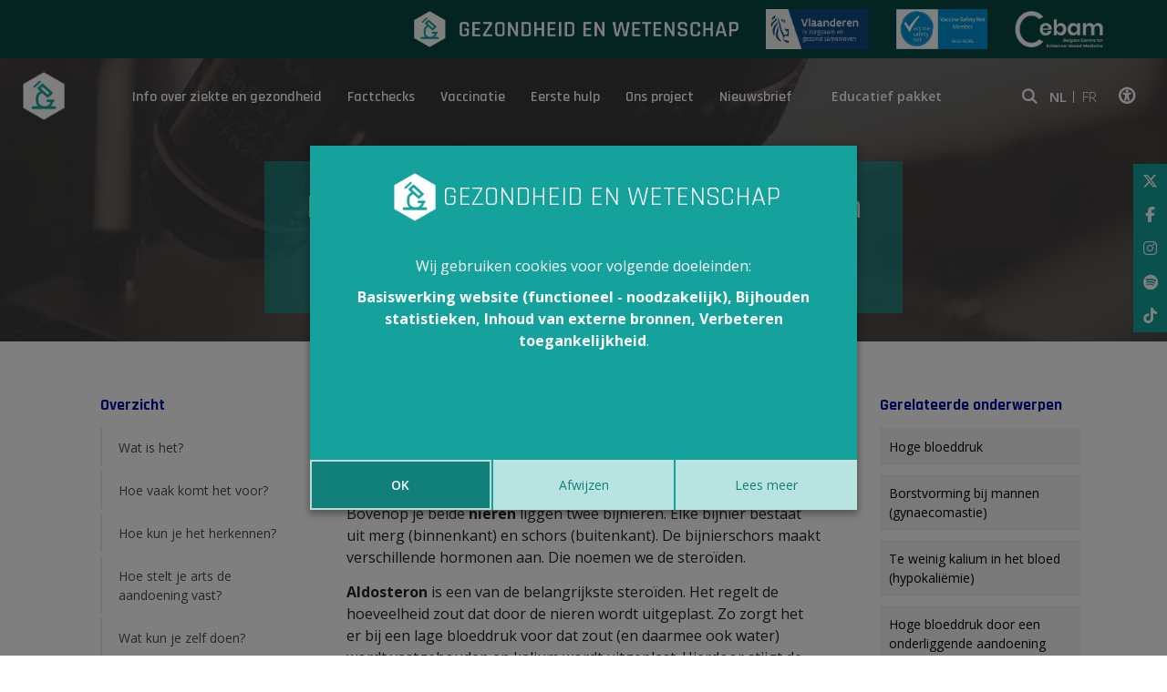

--- FILE ---
content_type: text/html; charset=utf-8
request_url: https://www.gezondheidenwetenschap.be/richtlijnen/hyperaldosteronisme
body_size: 9975
content:
<!DOCTYPE html>
<!--

  Powered by...
          _           _
    _ __ (_)_ __ ___ | |__  _   _
   | '_ \| | '_ ` _ \| '_ \| | | |
   | | | | | | | | | | |_) | |_| |
   |_| |_|_|_| |_| |_|_.__/ \__,_|

  Interested? Visit https://nimbu.io

--> <!--[if lt IE 7]><html class="no-js lt-ie9 lt-ie8 lt-ie7"><![endif]--> <!--[if IE 7]><html class="no-js lt-ie9 lt-ie8"><![endif]--> <!--[if IE 8]><html class="no-js lt-ie9"><![endif]--> <!--[if gt IE 8]>><!<![endif]--> <html class='no-js' itemscope itemtype='http://schema.org/WebPage' lang='nl'> <head> <meta charset='utf-8'> <meta content='IE=edge' http-equiv='X-UA-Compatible'> <title>Primair hyperaldosteronisme (Ziekte van Conn) · Gezondheid en wetenschap</title> <meta content='Gezondheid en wetenschap' name='author'> <meta content='width=device-width, initial-scale=1, shrink-to-fit=no' name='viewport'> <meta content='' name='keywords'> <meta content='' name='description'> <link href='https://cdn.nimbu.io/s/yba55wt/themes/xtr5dza/images/favicon/apple-touch-icon.png?rwurupn' rel='apple-touch-icon' sizes='180x180'> <link href='https://cdn.nimbu.io/s/yba55wt/themes/xtr5dza/images/favicon/favicon-32x32.png?rwurupn' rel='icon' sizes='32x32' type='image/png'> <link href='https://cdn.nimbu.io/s/yba55wt/themes/xtr5dza/images/favicon/favicon-16x16.png?rwurupn' rel='icon' sizes='16x16' type='image/png'> <link href='https://cdn.nimbu.io/s/yba55wt/themes/xtr5dza/images/favicon/manifest.json?rwurupn' rel='manifest'> <link color='#4b84b2' href='https://cdn.nimbu.io/s/yba55wt/themes/xtr5dza/images/favicon/safari-pinned-tab.svg?rwurupn' rel='mask-icon'> <link href='https://cdn.nimbu.io/s/yba55wt/themes/xtr5dza/images/favicon/favicon.ico?rwurupn' rel='shortcut icon'> <meta content='https://cdn.nimbu.io/s/yba55wt/themes/xtr5dza/images/favicon/browserconfig.xml?rwurupn' name='msapplication-config'> <meta content='#4b84b2' name='theme-color'> <meta content='616924933' property='fb:admins'> <meta content='Primair hyperaldosteronisme (Ziekte van Conn) · Gezondheid en wetenschap' property='og:title'> <meta content='website' property='og:type'> <meta content='https://www.gezondheidenwetenschap.be/richtlijnen/hyperaldosteronisme' property='og:url'> <meta content='gezondheidenwetenschap.be' property='og:site_name'> <meta content='' property='og:description'> <meta content='Primair hyperaldosteronisme (Ziekte van Conn) · Gezondheid en wetenschap' itemprop='name'> <meta content='' itemprop='description'> <meta content='summary_large_image' name='twitter:card'> <meta content='@GezEnWet' name='twitter:site'> <meta content='Primair hyperaldosteronisme (Ziekte van Conn) · Gezondheid en wetenschap' name='twitter:title'> <meta content='' name='twitter:description'> <meta content='https://cdn.nimbu.io/s/yba55wt/themes/xtr5dza/images/facebook_post_image.png?rwurupn' property='og:image'> <meta content='https://cdn.nimbu.io/s/yba55wt/themes/xtr5dza/images/facebook_post_image.png?rwurupn' name='twitter:image'> <meta content='1200' itemprop='og:image:width'> <meta content='630' itemprop='og:image:height'> <meta content='https://cdn.nimbu.io/s/yba55wt/themes/xtr5dza/images/facebook_post_image.png?rwurupn' itemprop='image'> <link href='https://cdn.nimbu.io/s/yba55wt/themes/xtr5dza/images/facebook_post_image.png?rwurupn' rel='image_src' type='image/png'> <link href="https://cdn.nimbu.io/s/yba55wt/themes/xtr5dza/stylesheets/app.css?rwurupn" media="screen,print" rel="stylesheet" type="text/css"/> <meta name="csrf-param" content="authenticity_token"/> <meta name="csrf-token" content="wIku3E9aktULpZo0mkIg4Di3S6e63X3NHZZRD5QKQjflLohW90ApMqJTWFpiOCqfyd9xR5TtkRTfQFIpxJN2fA"/> <link rel="dns-prefetch" href="https://cdn.nimbu.io"/> <link rel="dns-prefetch" href="https://static.nimbu.io"/> <meta http-equiv="x-dns-prefetch-control" content="on"/> <link rel="canonical" href="https://www.gezondheidenwetenschap.be/richtlijnen/hyperaldosteronisme"/> <link rel="alternate" href="https://www.gezondheidenwetenschap.be/richtlijnen/hyperaldosteronisme" hreflang="nl"/> <meta name="referrer" content="strict-origin-when-cross-origin"/> <script src='https://www.google.com/recaptcha/api.js' async defer></script> <script type="application/json" id="nimbu-consent-config">{"privacyPolicy":"/cookies","purposes":{"functional":"Basiswerking website (functioneel - noodzakelijk)","analytics":"Bijhouden statistieken","content":"Inhoud van externe bronnen","accessibility":"Verbeteren toegankelijkheid"},"apps":[{"name":"functional","title":"Functioneel / noodzakelijk","description":"Cookies die zorgen dat deze website werkt.","purposes":["functional"],"required":true,"optOut":false,"default":true,"cookies":["_nimbu_session","_nimbu_secure_session",["_GRECAPTCHA","/recaptcha","www.google.com"],["ak_bmsc","",".us4.list-manage.com"],["bm_sz","",".list-manage.com"],["_abck","",".mailchimp.com"],["_abck","",".list-manage.com"],"_admin_secure_session","__atuvc","__atuvs","MCPopupClosed","_atuvc"],"placeholderMessage":"","placeholderAction":""},{"name":"nimbu_analytics","title":"Nimbu Analytics","description":"Ingebouwde bezoekersstatistieken in het nimbu CMS (platform waarop de website gebouwd is).","purposes":["analytics"],"required":false,"optOut":true,"default":true,"cookies":["_nimbu_id","_nimbu_visit_id"],"placeholderMessage":"","placeholderAction":""},{"name":"google_analytics","title":"Google Analytics","description":"Bezoekersstatistieken die worden bijgehouden door Google en die ons helpen de inhoud van de website te verbeteren.","purposes":["analytics"],"required":false,"optOut":true,"default":true,"cookies":[["/^_ga(_.*)?/","/",".gezondheidenwetenschap.be"]],"placeholderMessage":"","placeholderAction":""},{"name":"youtube","title":"Youtube","description":"Ingesloten YouTube videos","purposes":["content"],"required":false,"optOut":false,"default":false,"cookies":[],"placeholderMessage":"Hier wordt inhoud van Youtube geblokkeerd.","placeholderAction":"Klik hier om uw instellingen te wijzigen"},{"name":"userway","title":"Userway","description":"Ondersteunen van toegankelijkheidsvoorzieningen voor gebruikers.","purposes":["accessibility"],"required":false,"optOut":false,"default":false,"cookies":[["messagesUtk","",".userway.org"],["__hstc","",".userway.org"],["hubspotutk","",".userway.org"],["_uetvid","",".userway.org"],["_hjid","",".userway.org"],["__hssrc","",".userway.org"]],"placeholderMessage":"","placeholderAction":""},{"name":"addthis","title":"Addthis","description":"Cookies die zorgen dat Addthis buttons werken","purposes":["functional"],"required":false,"optOut":false,"default":false,"cookies":[["s_fid","",".addthis.com"],["uvc","",".addthis.com"],["loc","",".addths.com"],["sshs","",".addthis.com"],["na_id","",".addthis.com"],["uid","",".addthis.com"],["um","",".addthis.com"],["ouid","",".addthis.com"],["notice_preferences","",".addthis.com"],["notice_gdpr_prefs","",".addthis.com"],["s_nr","",".addthis.com"],["gpw_e24","",".addthis.com"],["s_cc","",".addthis.com"],["s_sq","",".addthis.com"]],"placeholderMessage":"","placeholderAction":""}],"message":"Wij gebruiken cookies voor volgende doeleinden: {purposes}.","changed":"We voegden nieuwe toepassingen toe die cookies gebruiken sinds uw laatste bezoek, gelieve uw voorkeuren aan te passen. ","learnMore":"Lees meer","ok":"OK","save":"Opslaan","decline":"Afwijzen","close":"Sluit","modal":{"title":"We gebruiken cookies","message":"Wij gebruiken cookies. Hieronder kan je kiezen welke toepassingen je wenst toe te laten.","privacyPolicy":{"name":"privacy policy","text":"Om meer te weten, lees onze {privacyPolicy}."}}}</script> <script defer type="application/javascript" src="https://cdn.nimbu.io/js/consent/nimbu-consent-manager-v1.0.4.js" data-noAutoload="true" data-style-prefix="nimbuCookie"></script> <script async='' defer='defer' src='https://www.google.com/recaptcha/api.js'></script> <script>
  window.dataLayer = window.dataLayer || [];
  function gtag(){dataLayer.push(arguments);}
  gtag('consent', 'default', {
    'ad_storage': 'denied',
    'analytics_storage': 'denied',
    'ad_personalization': 'denied',
    'ad_user_data': 'denied' ,
    'wait_for_update': 500
  });
  gtag('set', 'ads_data_redaction', true);
</script> <script defer src="https://www.googletagmanager.com/gtag/js?id=G-NDWZJQGS0M"></script> <script>
  window.dataLayer = window.dataLayer || [];
  function gtag(){dataLayer.push(arguments);}
  gtag('js', new Date());
  gtag('config', 'G-NDWZJQGS0M');
  gtag('config', 'UA-46294825-1');
</script> <script type="opt-in" data-type="text/javascript" data-name="google_analytics">
  gtag('consent', 'update', {'analytics_storage': 'granted'});
</script></head> <body class='body-single_guideline' id='body'> <script type="opt-in" data-type="text/javascript" data-name="userway">
var _userway_config = {
// uncomment the following line to override default position
// position: '1',
// uncomment the following line to override default size (values: small, large)
// size: 'small',
// uncomment the following line to override default language (e.g., fr, de, es, he, nl, etc.)
// language: 'nl',
// uncomment the following line to override color set via widget
// color: 'null',
// uncomment the following line to override type set via widget(1=man, 2=chair, 3=eye)
// type: 'null',
account: 'xWdnaub83z'
};


function isIE() {
  var ua = window.navigator.userAgent;
  var msie = ua.indexOf("MSIE ");
  if (msie > 0 || !!navigator.userAgent.match(/Trident.*rv\:11\./)) {
    return true;
  } else {
    return false;
  }
}

if(isIE() == false) {
  var script = document.createElement('script');
  script.type = 'text/javascript';
  script.src = 'https://cdn.userway.org/widget.js';
  document.getElementsByTagName('head')[0].appendChild(script);
} else {
  document.addEventListener("DOMContentLoaded", function() {
    var userwayButton = document.getElementsByClassName('toggle-userway')[0]
    userwayButton.parentNode.removeChild(userwayButton);
  });
}
</script> <div class='morphsearch hidden-search' id='morphsearch'> <form class='morphsearch-form'> <input class='morphsearch-input' placeholder='Zoek' type='search'> <button class='morphsearch-submit' type='submit'>Zoek</button> </form> <div class='morphsearch-content'> <div class='row'> <div class='col-lg-4 mb-5 mb-lg-0'> <h3>Onderwerpen</h3> <div id='search-richtlijnen'></div> </div> <div class='col-lg-4 mb-5 mb-lg-0'> <h3>Eerste hulp</h3> <div id='search-eerstehulp'></div> </div> <div class='col-lg-4 mb-5 mb-lg-0'> <h3>Gezondheid in de media</h3> <div id='search-koppen'></div> </div> </div> </div> <span class='morphsearch-close'></span> </div> <div class='top-navigation-wrapper noprint'> <div class='container'> <div class='row align-items-center justify-content-end'> <div class='logos-partners'> <a class='gew-logo' href='/' rel='noopener' target='_self'> <img height='40' src='https://cdn.nimbu.io/s/yba55wt/themes/xtr5dza/images/logo_gew_wit.png?rwurupn' width='356'> </a> <a href='https://www.zorg-en-gezondheid.be/' rel='noopener' target='_blank'> <img height='44' src='https://cdn.nimbu.io/s/yba55wt/themes/xtr5dza/images/vlaanderen_is_zorgzaam_gezond_samenleven.png?rwurupn' width='113'> </a> <a href='http://www.vaccinesafetynet.org/' rel='noopener' target='_blank'> <img height='44' src='https://cdn.nimbu.io/s/yba55wt/themes/xtr5dza/images/vaccine-safety-net.png?rwurupn' width='100'> </a> <a href='http://www.cebam.be/' rel='noopener' target='_blank'> <img height='40' src='https://cdn.nimbu.io/s/yba55wt/themes/xtr5dza/images/logo_cebam_wit.png?rwurupn' width='97'> </a> </div> </div> </div> </div> <div class='full-header base overlay black' style='background-image: url("https://cdn.nimbu.io/s/yba55wt/themes/xtr5dza/images/home-bg.jpg?rwurupn")'> <div class='container main-nav-container'> <header class='noprint'> <a class='logo' href='/'> <img src='https://cdn.nimbu.io/s/yba55wt/themes/xtr5dza/images/logo%402x.png?rwurupn'> </a> <nav id='main-nav'> <ul class='nav'> <li id="info-over-ziekte-en-gezondheid-link" class="link active-parent first"><a href="/richtlijnen">Info over ziekte en gezondheid</a></li> <li id="factchecks-link" class="link"><a href="/gezondheid-in-de-media">Factchecks</a></li> <li id="vaccinatie-link" class="link"><a href="/dossiers/vaccinatie">Vaccinatie</a></li> <li id="eerste-hulp-link" class="link"><a href="/eerste-hulp">Eerste hulp</a></li> <li id="ons-project-link" class="link"><a href="/over-het-project">Ons project</a><ul id="ons-project-submenu" class="submenu"><li id="over-dit-project-link" class="link first"><a href="/over-het-project">Over dit project</a></li><li id="wat-is-ebm-link" class="link"><a href="/over-het-project/wat-is-evidence-based-medicine">Wat is EBM?</a></li><li id="in-de-kijker-link" class="link"><a href="/in-de-kijker">In de kijker</a></li><li id="wie-is-wie-link" class="link"><a href="/over-het-project/wie-is-wie">Wie is wie</a></li><li id="in-de-pers-link" class="link"><a href="/over-het-project/gezondheid-en-wetenschap-valt-in-de-prijzen">In de pers</a></li><li id="partners-link" class="link"><a href="/een-woordje-uitleg/partners">Partners</a></li><li id="contact-link" class="link"><a href="/over-het-project/contact">Contact</a></li><li id="woordje-uitleg-over-ebm-link" class="link last"><a href="/een-woordje-uitleg">Woordje uitleg over EBM</a></li></ul></li> <li id="nieuwsbrief-link" class="link last"><a href="/nieuwsbrief">Nieuwsbrief</a></li></ul> <a class='btn support-button' href='/educatief-pakket-gezond-geweten'>Educatief pakket</a> <div class='social-links'> <a class='fal fa-search' id='open-search'></a> <div class='language-button'> NL <a href='https://www.infosante.be'>FR</a> </div> <a href='javascript:void(0);'> <div class='sr-only'>Klik op deze link om toegankelijkheidsopties te bekijken.</div> <i class='fal fa-universal-access toggle-userway'></i> </a> </div> </nav> <a class='hamburger hamburger--collapse' href='#menu'> <span class='hamburger-box'> <span class='hamburger-inner'></span> </span> </a> </header> <div class='side-social noprint'> <a class='fab fa-x-twitter' href='https://twitter.com/GezEnWet' target='_blank'></a> <a class='fab fa-facebook-f' href='https://www.facebook.com/gezondheidenwetenschap' target='_blank'></a> <a class='fab fa-instagram' href='https://www.instagram.com/gezondheidenwetenschap/' target='_blank'></a> <a class='fab fa-spotify' href='https://open.spotify.com/show/4yQ9PkkihCuyd2BRNtB5K5?si=uaoXLs_SR8iUSEqd3gjssA' target='blank'></a> <a class='fab fa-tiktok' href='https://www.tiktok.com/@zoek.gezond' target='_blank'></a> </div> </div> <div class='container'> <div class='print-logo'> <img src='https://cdn.nimbu.io/s/yba55wt/themes/xtr5dza/images/logoprint.png?rwurupn'> </div> <h1 class='page-title'>Primair hyperaldosteronisme (Ziekte van Conn)</h1> <h2 class='page-subtitle'><a href="/richtlijnen">- Betrouwbare medische info op mensenmaat -</a></h2> </div> </div> <div class='page-container'> <div id='main'> <div class='container'> <div class='row justify-content-between mb-60px'> <div class='col-lg-3 noprint'> <div class='guideline-sidebar'> <div class='subnavigation-wrapper'> <h5>Overzicht</h5> <div class='subnavigation list-group' id='guideline-navigation'> <a class='list-group-item list-group-item-action' href='#wat-is-het'>Wat is het?</a> <a class='list-group-item list-group-item-action' href='#hoe-vaak-komt-het-voor'>Hoe vaak komt het voor?</a> <a class='list-group-item list-group-item-action' href='#hoe-kun-je-het-herkennen'>Hoe kun je het herkennen?</a> <a class='list-group-item list-group-item-action' href='#hoe-stelt-je-arts-de-aandoening-vast'>Hoe stelt je arts de aandoening vast?</a> <a class='list-group-item list-group-item-action' href='#wat-kun-je-zelf-doen'>Wat kun je zelf doen?</a> <a class='list-group-item list-group-item-action' href='#wat-kan-je-arts-doen'>Wat kan je arts doen?</a> <a class='list-group-item list-group-item-action' href='#meer-weten'>Meer weten?</a> <a class='list-group-item list-group-item-action' href='#bronnen'>Bronnen</a> </div> </div> </div> </div> <div class='col-lg-6 print-w100'> <div class='article-top row no-gutters'> <div class='col-md-4 col-sm-12 noprint'> <div class='print'> <a href='javascript:window.print()'> <i class='fal fa-print' data-placement='top' data-toggle='tooltip' title='print'></i> </a> <a href='/richtlijnen/hyperaldosteronisme/pdf' rel='nofollow' target='_blank'> <i class='fal fa-file-pdf' data-placement='top' data-toggle='tooltip' title='pdf'></i> </a> </div> <div class='socialshare noprint'> <a class='sharebutton ss-facebook' data-placement='top' data-toggle='tooltip' href='http://www.facebook.com/sharer.php?u=https%3A%2F%2Fwww.gezondheidenwetenschap.be%2Frichtlijnen%2Fhyperaldosteronisme' rel='noopener' target='_blank' title='Facebook'> <i class='fab fa-facebook-f'></i> </a> <a class='sharebutton ss-twitter' data-placement='top' data-toggle='tooltip' href='https://twitter.com/intent/tweet?url=https%3A%2F%2Fwww.gezondheidenwetenschap.be%2Frichtlijnen%2Fhyperaldosteronisme&text=''' rel='noopener' target='_blank' title='Twitter'> <i class='fab fa-x-twitter'></i> </a> <a class='sharebutton ss-mail' data-placement='top' data-toggle='tooltip' href='mailto:?subject=Gezondheid en Wetenschap&body=https%3A%2F%2Fwww.gezondheidenwetenschap.be%2Frichtlijnen%2Fhyperaldosteronisme' rel='noopener' target='_blank' title='Mail'> <i class='fal fa-envelope'></i> </a> <a class='sharebutton ss-whatsapp' data-placement='top' data-toggle='tooltip' href='https://api.whatsapp.com/send?text=https%3A%2F%2Fwww.gezondheidenwetenschap.be%2Frichtlijnen%2Fhyperaldosteronisme' rel='noopener' target='_blank' title='Whatsapp'> <i class='fab fa-whatsapp'></i> </a> </div> </div> <div class='col-md-8 col-sm-12 print-w100'> <div class='info'> <i class='fal fa-clock'></i> <span>Laatst aangepast op 27/03/2024</span> </div> </div> </div> <div class='article wysiwyg'> <h3 class='h4' id='wat-is-het'>Wat is het?</h3> <p>Bovenop je beide <strong>nieren </strong>liggen twee bijnieren. Elke bijnier bestaat uit merg (binnenkant) en schors (buitenkant). De bijnierschors maakt verschillende hormonen aan. Die noemen&nbsp;we de steroïden.&nbsp;<br></p> <p><strong>Aldosteron </strong>is een van de belangrijkste steroïden. Het regelt de hoeveelheid zout dat door de nieren wordt uitgeplast. Zo zorgt het er bij een lage bloeddruk voor dat zout (en daarmee ook water) wordt vastgehouden en kalium wordt uitgeplast. Hierdoor stijgt de bloeddruk opnieuw naar een normale waarde.</p> <p>Hyperaldosteronisme betekent dat je <strong>te veel aldosteron in je bloed </strong>hebt. Dat teveel kan primair of secundair zijn:</p> <ul><li>bij de primaire vorm ligt de <strong>oorzaak in de bijnier</strong> zelf: die produceert los van de nieren grote hoeveelheden aldosteron, met als gevolg een <a href="https://www.gezondheidenwetenschap.be/richtlijnen/hoge-bloeddruk-hypertensie" target="_blank">verhoogde bloeddruk</a> (hypertensie). Meestal ligt een goedaardig gezwel van de bijnierschors aan de basis (ziekte van Conn); ook kunnen beide bijnieren vergroot zijn. Een kwaadaardige tumor of erfelijke aandoening zijn zeldzame oorzaken.&nbsp;</li><li>bij de secundaire vorm ligt de <strong>oorzaak buiten de bijnie</strong><strong>r</strong>, bvb. een vernauwing van de nierslagader.</li></ul> <h3 class='h4' id='hoe-vaak-komt-het-voor'>Hoe vaak komt het voor?</h3> <p>Primair hyperaldosteronisme komt voor bij slechts 0,5 tot 2% van alle mensen met een <a href="https://www.gezondheidenwetenschap.be/richtlijnen/hoge-bloeddruk-hypertensie" target="_blank">hoge bloeddruk</a><sup>1</sup>.&nbsp;</p> <h3 class='h4' id='hoe-kun-je-het-herkennen'>Hoe kun je het herkennen?</h3> <p>De symptomen van <strong>primair hyperaldosteronisme</strong> zijn algemeen (en dus vaag)&nbsp;van aard: <a href="https://www.gezondheidenwetenschap.be/richtlijnen/vermoeidheid" target="_blank">moeheid</a>, <a href="https://www.gezondheidenwetenschap.be/richtlijnen/hoofdpijn" target="_blank">hoofdpijn</a>, <a href="https://www.gezondheidenwetenschap.be/richtlijnen/spierzwakte-en-verlamming" target="_blank">spierzwakte</a> en spierkrampen, dorst, <a href="https://www.gezondheidenwetenschap.be/richtlijnen/frequent-plassen-en-s-nachts-plassen" target="_blank">veel plassen</a> (vooral ’s nachts) en hardere stoelgang.&nbsp;<br></p> <p>Een<strong> hoge bloeddruk</strong> geeft meestal geen klachten, maar kan wel leiden tot hart- en vaatziekten zoals een <a href="https://www.gezondheidenwetenschap.be/richtlijnen/herseninfarct-en-beroerte" target="_blank">beroerte</a>.&nbsp;</p> <h3 class='h4' id='hoe-stelt-je-arts-de-aandoening-vast'>Hoe stelt je arts de aandoening vast?</h3> <p>Stelt een arts bij jou een <a href="https://www.gezondheidenwetenschap.be/richtlijnen/hoge-bloeddruk-hypertensie" target="_blank">hoge bloeddru<strong>k</strong></a> vast, dan zal je huisarts met een bloed- en urineonderzoek nagaan of er een onderliggende oorzaak is. Hij zal vooral denken aan primair hyperaldosteronisme wanneer je<strong> bloeddruk moeilijk onder controle </strong>geraakt met bloeddrukverlagende medicatie, of wanneer je jonger ben dan 40 jaar.&nbsp;</p> <p>Vaak, maar niet altijd, stellen we bij primair hyperaldosteronisme een <a href="https://www.gezondheidenwetenschap.be/richtlijnen/kaliumtekort" target="_blank"><strong>gedaald kaliumgehalte</strong></a> vast in het bloed. Soms ontdekt de arts toevallig een bijniergezwel, bijvoorbeeld na een scan van de buik voor een ander probleem. Bij vermoeden van primair hyperaldosteronisme stuurt de arts je door naar een <strong>specialist </strong>voor verder onderzoek en behandeling.</p> <h3 class='h4' id='wat-kun-je-zelf-doen'>Wat kun je zelf doen?</h3> <p>Denk je een <a href="http://www.gezondheidenwetenschap.be/richtlijnen/hoge-bloeddruk-hypertensie" target="_blank">hoge bloeddruk</a> te hebben, contacteer dan je huisarts of meet thuis zelf je bloeddruk.&nbsp;Ook als je een hoge bloeddruk en een of meerdere van de hogervermelde klachten hebt, <strong>ga je best naar je huisarts</strong>. </p> <h3 class='h4' id='wat-kan-je-arts-doen'>Wat kan je arts doen?</h3> <p>Je huisarts zal je bij vermoeden van primair hyperaldosteronisme doorsturen naar een <strong>specialist </strong>(endocrinoloog)&nbsp;die vertrouwd is met de ziekte. Via verder bloedonderzoek en technische onderzoeken onderzoekt de arts dan verder of je aan primair hyperaldosteronisme lijdt. Als dat het geval is, krijg je een <strong>gepaste behandeling</strong> voorgesteld.&nbsp;</p> <p>Een <strong>eenzijdig bijnierschorsgezwel (ziekte van Conn) </strong>laat je bij voorkeur operatief verwijderen. Daarna daalt de bloeddruk vaak opnieuw naar normale waarden. Soms volstaat medicatie in combinatie met een zoutarm dieet.&nbsp;</p> <p>Wanneer <strong>beide bijnieren vergroot</strong> zijn, kiest de arts doorgaans voor een (levenslange) medicamenteuze behandeling. Eerstekeuzegeneesmiddel is dan spironolactone. Bijwerkingen komen echter vaak voor en zijn afhankelijk van de dosis. Zo kunnen <a href="https://www.gezondheidenwetenschap.be/richtlijnen/borstvorming-bij-mannen-gynaecomastie" target="_blank">borstontwikkeling bij mannen</a> en menstruatieproblemen bij vrouwen optreden. </p> <h3 class='h4' id='meer-weten'>Meer weten?</h3> <p><a href="https://bijniervereniging-nvacp.nl/" target="_blank">Bijniervereniging NVACP</a></p> <h3 class='h4' id='bronnen'>Bronnen</h3> <p><a href="https://www.ebpnet.be/" target="_blank">www.ebpnet.be</a><br></p> <p><a href="http://www.domusmedica.be/" target="_blank"><sup>1 </sup></a>Domus Medica richtlijn <a href="https://domusmedica.be/richtlijnen/hypertensie" type="plain" title="Hypertensie" target="_blank">Hypertensie</a> (2009)<br><a href="http://www.uzleuven.be/endocrinologie/ziekte-van-conn-hyperaldosteronisme-0" target="_blank">http://www.uzleuven.be/endocrinologie/ziekte-van-conn-hyperaldosteronisme-0</a></p> <div class='disclaimer noprint'> <a class='title' href='https://www.gezondheidenwetenschap.be/disclaimer' target='_blank'>Content overnemen van Gezondheid en Wetenschap</a> <div class='content'><p>Gezondheid en Wetenschap heeft het alleenrecht op de meeste gepubliceerde content. Onze artikels mogen dus niet overgenomen worden zonder onze schriftelijke toestemming.&nbsp;</p> <p>Interesse in onze content? Neem contact op via <a href="mailto:info@gezondheidenwetenschap.be">info@gezondheidenwetenschap.be</a>.</p></div> </div> </div> </div> <div class='col-md-3'> <div class='related-to-article'> <h5>Gerelateerde onderwerpen</h5> <ul class='guidelinesList'> <li class='searchGuideline noprint'> <a href='/richtlijnen/hoge-bloeddruk'>Hoge bloeddruk</a> </li> <li class='searchGuideline noprint'> <a href='/richtlijnen/borstvorming-bij-mannen-gynaecomastie'>Borstvorming bij mannen (gynaecomastie)</a> </li> <li class='searchGuideline noprint'> <a href='/richtlijnen/kaliumtekort'>Te weinig kalium in het bloed (hypokaliëmie)</a> </li> <li class='searchGuideline noprint'> <a href='/richtlijnen/hoge-bloeddruk-door-een-onderliggende-aandoening-secundaire-hypertensie'>Hoge bloeddruk door een onderliggende aandoening (secundaire hypertensie) </a> </li> <li class='searchGuideline noprint'> <a href='/richtlijnen/laboratoriumtests-door-de-huisarts'>Laboratoriumtests (bloedonderzoek) door de huisarts</a> </li> </ul> <div id='feedbackform'> <div> <h5>Vond je dit artikel nuttig?</h5> <span class='givefeedback' data-id='55d6e5ac8bf74704c601be10' data-type='richtlijn' data-value='nuttig'> <i class='fa-regular fa-thumbs-up'></i> </span> <span class='givefeedback' data-id='55d6e5ac8bf74704c601be10' data-type='richtlijn' data-value='niet_nuttig'> <i class='fa-regular fa-thumbs-down'></i> </span> <div class='btn btn-primary feedback' data-backdrop='false' data-target='#feedbackModal' data-toggle='modal'>Opmerking? Bedenking?</div> </div> </div> </div> </div> </div> </div> <section class='noprint content-section meest-gelezen-richtlijn-section bg-gray spacing-options-both spacing-size-small'> <div class='container position-relative'> <h2 class='green text-left'>Ook interessant</h2> <div class='owl-nav'> <button class='owl-prev' type='button'> <i class='fal fa-chevron-left' id='richtlijnen-prev'></i> </button> <button class='owl-next' type='button'> <i class='fal fa-chevron-right' id='richtlijnen-next'></i> </button> </div> </div> <div class='owl-carousel owl-theme owl-carousel-richtlijnen'> <a class='richtlijn' href='/richtlijnen/kaliumtekort'> <div class='count'>1</div> <div class='content'> <div class='title'>Te weinig kalium in het bloed (hypokaliëmie)</div> <div class='date'>15/02/2024</div> <div class='lees-meer'>Lees meer »</div> </div> </a> <a class='richtlijn' href='/richtlijnen/borstvorming-bij-mannen-gynaecomastie'> <div class='count'>2</div> <div class='content'> <div class='title'>Borstvorming bij mannen (gynaecomastie)</div> <div class='date'>01/02/2019</div> <div class='lees-meer'>Lees meer »</div> </div> </a> <a class='richtlijn' href='/richtlijnen/hoge-bloeddruk'> <div class='count'>3</div> <div class='content'> <div class='title'>Hoge bloeddruk</div> <div class='date'>19/12/2024</div> <div class='lees-meer'>Lees meer »</div> </div> </a> <a class='richtlijn' href='/richtlijnen/hoge-bloeddruk-door-een-onderliggende-aandoening-secundaire-hypertensie'> <div class='count'>4</div> <div class='content'> <div class='title'>Hoge bloeddruk door een onderliggende aandoening (secundaire hypertensie) </div> <div class='date'>31/07/2024</div> <div class='lees-meer'>Lees meer »</div> </div> </a> <a class='richtlijn' href='/richtlijnen/laboratoriumtests-door-de-huisarts'> <div class='count'>5</div> <div class='content'> <div class='title'>Laboratoriumtests (bloedonderzoek) door de huisarts</div> <div class='date'>04/02/2020</div> <div class='lees-meer'>Lees meer »</div> </div> </a> </div> </section> <section class=' noprint content-section nieuwsbrief-section bg-white spacing-options-both spacing-size-large'> <div class='container'> <div class='row justify-content-center'> <div class='text-wrapper col-sm-6 wysiwyg'> <h2>Nieuwsbrief</h2> <div class='subtitle'>Schrijf je in voor onze nieuwsbrief</div> <div class='d-flex justify-content-center'> <form method="POST" action="/richtlijnen/hyperaldosteronisme"><input name="authenticity_token" type="hidden" value="wIku3E9aktULpZo0mkIg4Di3S6e63X3NHZZRD5QKQjflLohW90ApMqJTWFpiOCqfyd9xR5TtkRTfQFIpxJN2fA"/><input name="nimbu_data" type="hidden" value="nieuwsbrief"/><input name="nimbu_current_time" type="hidden" value="2026-01-24T14:20:19+01:00"/> <div class='row no-gutters'> <div class='col-md-8 col-lg-9'> <div class="input string"><label for="nieuwsbrief_email"></label><div class="wrapper"><input type="text" name="nieuwsbrief[email]" id="nieuwsbrief_email" class="input-text" placeholder="E-mailadres"/></div></div> </div> <div class='col-md-4 col-lg-3'> <input type="submit" name="commit" value="Schrijf je in"/> </div> </div> </div> </form> </div> </div> </div> </section> </div> <div aria-hidden='true' aria-labelledby='feedbackModalLabel' class='modal fade' id='feedbackModal' role='dialog' tabindex='-1'> <div class='modal-dialog' role='document'> <div class='modal-content'> <div class='modal-header'> <h3 class='modal-title' id='feedbackModalLabel'>Je opmerking</h3> <button aria-label='Close' class='close' data-dismiss='modal' type='button'> <span aria-hidden='true'>×</span> </button> </div> <div class='modal-body'> <form method="POST" class="feedbackform" action="/richtlijnen/hyperaldosteronisme" id="invisible-recaptcha-form" data-form-id="feedbackForm"><input name="authenticity_token" type="hidden" value="wIku3E9aktULpZo0mkIg4Di3S6e63X3NHZZRD5QKQjflLohW90ApMqJTWFpiOCqfyd9xR5TtkRTfQFIpxJN2fA"/><input name="nimbu_data" type="hidden" value="feedback"/><input name="nimbu_current_time" type="hidden" value="2026-01-24T14:20:19+01:00"/> <input type="hidden" name="feedback[richtlijn]" id="feedback_richtlijn" value="55d6e5ac8bf74704c601be10" autocomplete="off"/> <p>Wat is je opmerking over 'Primair hyperaldosteronisme (Ziekte van Conn)'?</p> <p> <strong>Belangrijk •</strong> We behandelen enkel inhoudelijke opmerkingen en reageren niet op persoonlijke medische vragen. </p> <div class="input string"><label for="feedback_naam">Naam</label><div class="wrapper"><input type="text" name="feedback[naam]" id="feedback_naam" class="input-text form-control" placeholder="Je naam"/></div></div> <div class="input string"><label for="feedback_email">email</label><div class="wrapper"><input type="text" name="feedback[email]" id="feedback_email" class="input-text form-control" placeholder="Je e-mailadres"/></div></div> <div class="input text"><label for="feedback_opmerking">opmerking</label><div class="wrapper"><textarea name="feedback[opmerking]" id="feedback_opmerking" class="input-textarea form-control" placeholder="Je opmerking"></textarea></div></div> <div data-size="invisible" data-sitekey="6LeVonIaAAAAAI8Ywz9GBMR-77HiMMmlSIXFoVHN" data-callback="submitInvisibleRecaptchaFormFeedback" class="g-recaptcha "></div> <button class='btn btn-primary feedback-submit' type='submit'> Verstuur </button> <div class='heart'> <div></div> </div> </form> <div class='succestext'> Bedankt voor je opmerking. We gaan er zo spoedig mogelijk mee aan de slag! </div> </div> </div> </div> </div> <footer class='justify-content-center text-center noprint'> <div class='container-fluid'> <div class='footer-logo'> <a class='logo' href='/'> <img src='https://cdn.nimbu.io/s/yba55wt/themes/xtr5dza/images/logo%402x.png?rwurupn'> Gezondheid en Wetenschap </a> </div> <ul class='nav'> <li id="homepage-link" class="link first"><a href="/">Homepage</a></li> <li id="info-over-ziekte-en-gezondheid-link" class="link active-parent"><a href="/richtlijnen">Info over ziekte en gezondheid</a></li> <li id="factchecks-link" class="link"><a href="/gezondheid-in-de-media">Factchecks</a></li> <li id="ons-project-link" class="link"><a href="/over-het-project">Ons project</a></li> <li id="contacteer-ons-link" class="link"><a href="/over-het-project/contact">Contacteer ons</a></li> <li id="disclaimer-copyright-link" class="link"><a href="/disclaimer">Disclaimer & Copyright</a></li> <li id="privacy-link" class="link last"><a href="/cookies">Privacy</a></li></ul> <div class='logos-partners'> <a href='https://www.zorg-en-gezondheid.be/' rel='noopener' target='_blank'> <img height='44' src='https://cdn.nimbu.io/s/yba55wt/themes/xtr5dza/images/vlaanderen_is_zorgzaam_gezond_samenleven.png?rwurupn' width='113'> </a> <a href='http://www.vaccinesafetynet.org/' rel='noopener' target='_blank'> <img height='44' src='https://cdn.nimbu.io/s/yba55wt/themes/xtr5dza/images/vaccine-safety-net.png?rwurupn' width='100'> </a> <a href='http://www.cebam.be/' rel='noopener' target='_blank'> <img height='30' src='https://cdn.nimbu.io/s/yba55wt/themes/xtr5dza/images/logo_cebam_wit.png?rwurupn'> </a> </div> <div class='copyright'> &#169; Copyright 2026 | Gezondheid en Wetenschap • Alle rechten voorbehouden </div> <div class='reference'> <a href='https://www.zenjoy.be/wat-we-doen/webdesign' target='_blank'>Webdesign</a> &amp; <a href='https://www.zenjoy.be/wat-we-doen/website-ontwikkelen' target='_blank'>website ontwikkeling</a> door <a href='https://www.zenjoy.be/' target='_blank'>Zenjoy in Leuven</a> • <a href='http://www.nimbu.io' target='_blank'>Powered by Nimbu</a> </div> </div> </footer> </div> <script async='async' data-name='addthis' data-src='//s7.addthis.com/js/300/addthis_widget.js#pubid=ra-615eef8678c567de' data-type='text/javascript' type='opt-in'></script> <script src="https://cdn.nimbu.io/s/yba55wt/themes/xtr5dza/javascripts/polyfills.js?rwurupn" type="text/javascript"></script> <script src="https://cdn.nimbu.io/s/yba55wt/themes/xtr5dza/javascripts/vendor.js?rwurupn" type="text/javascript"></script> <script src="https://cdn.nimbu.io/s/yba55wt/themes/xtr5dza/javascripts/app.js?rwurupn" type="text/javascript"></script> </body> </html>

--- FILE ---
content_type: text/html; charset=utf-8
request_url: https://www.google.com/recaptcha/api2/anchor?ar=1&k=6LeVonIaAAAAAI8Ywz9GBMR-77HiMMmlSIXFoVHN&co=aHR0cHM6Ly93d3cuZ2V6b25kaGVpZGVud2V0ZW5zY2hhcC5iZTo0NDM.&hl=en&v=PoyoqOPhxBO7pBk68S4YbpHZ&size=invisible&anchor-ms=20000&execute-ms=30000&cb=imk60mlhscs4
body_size: 49388
content:
<!DOCTYPE HTML><html dir="ltr" lang="en"><head><meta http-equiv="Content-Type" content="text/html; charset=UTF-8">
<meta http-equiv="X-UA-Compatible" content="IE=edge">
<title>reCAPTCHA</title>
<style type="text/css">
/* cyrillic-ext */
@font-face {
  font-family: 'Roboto';
  font-style: normal;
  font-weight: 400;
  font-stretch: 100%;
  src: url(//fonts.gstatic.com/s/roboto/v48/KFO7CnqEu92Fr1ME7kSn66aGLdTylUAMa3GUBHMdazTgWw.woff2) format('woff2');
  unicode-range: U+0460-052F, U+1C80-1C8A, U+20B4, U+2DE0-2DFF, U+A640-A69F, U+FE2E-FE2F;
}
/* cyrillic */
@font-face {
  font-family: 'Roboto';
  font-style: normal;
  font-weight: 400;
  font-stretch: 100%;
  src: url(//fonts.gstatic.com/s/roboto/v48/KFO7CnqEu92Fr1ME7kSn66aGLdTylUAMa3iUBHMdazTgWw.woff2) format('woff2');
  unicode-range: U+0301, U+0400-045F, U+0490-0491, U+04B0-04B1, U+2116;
}
/* greek-ext */
@font-face {
  font-family: 'Roboto';
  font-style: normal;
  font-weight: 400;
  font-stretch: 100%;
  src: url(//fonts.gstatic.com/s/roboto/v48/KFO7CnqEu92Fr1ME7kSn66aGLdTylUAMa3CUBHMdazTgWw.woff2) format('woff2');
  unicode-range: U+1F00-1FFF;
}
/* greek */
@font-face {
  font-family: 'Roboto';
  font-style: normal;
  font-weight: 400;
  font-stretch: 100%;
  src: url(//fonts.gstatic.com/s/roboto/v48/KFO7CnqEu92Fr1ME7kSn66aGLdTylUAMa3-UBHMdazTgWw.woff2) format('woff2');
  unicode-range: U+0370-0377, U+037A-037F, U+0384-038A, U+038C, U+038E-03A1, U+03A3-03FF;
}
/* math */
@font-face {
  font-family: 'Roboto';
  font-style: normal;
  font-weight: 400;
  font-stretch: 100%;
  src: url(//fonts.gstatic.com/s/roboto/v48/KFO7CnqEu92Fr1ME7kSn66aGLdTylUAMawCUBHMdazTgWw.woff2) format('woff2');
  unicode-range: U+0302-0303, U+0305, U+0307-0308, U+0310, U+0312, U+0315, U+031A, U+0326-0327, U+032C, U+032F-0330, U+0332-0333, U+0338, U+033A, U+0346, U+034D, U+0391-03A1, U+03A3-03A9, U+03B1-03C9, U+03D1, U+03D5-03D6, U+03F0-03F1, U+03F4-03F5, U+2016-2017, U+2034-2038, U+203C, U+2040, U+2043, U+2047, U+2050, U+2057, U+205F, U+2070-2071, U+2074-208E, U+2090-209C, U+20D0-20DC, U+20E1, U+20E5-20EF, U+2100-2112, U+2114-2115, U+2117-2121, U+2123-214F, U+2190, U+2192, U+2194-21AE, U+21B0-21E5, U+21F1-21F2, U+21F4-2211, U+2213-2214, U+2216-22FF, U+2308-230B, U+2310, U+2319, U+231C-2321, U+2336-237A, U+237C, U+2395, U+239B-23B7, U+23D0, U+23DC-23E1, U+2474-2475, U+25AF, U+25B3, U+25B7, U+25BD, U+25C1, U+25CA, U+25CC, U+25FB, U+266D-266F, U+27C0-27FF, U+2900-2AFF, U+2B0E-2B11, U+2B30-2B4C, U+2BFE, U+3030, U+FF5B, U+FF5D, U+1D400-1D7FF, U+1EE00-1EEFF;
}
/* symbols */
@font-face {
  font-family: 'Roboto';
  font-style: normal;
  font-weight: 400;
  font-stretch: 100%;
  src: url(//fonts.gstatic.com/s/roboto/v48/KFO7CnqEu92Fr1ME7kSn66aGLdTylUAMaxKUBHMdazTgWw.woff2) format('woff2');
  unicode-range: U+0001-000C, U+000E-001F, U+007F-009F, U+20DD-20E0, U+20E2-20E4, U+2150-218F, U+2190, U+2192, U+2194-2199, U+21AF, U+21E6-21F0, U+21F3, U+2218-2219, U+2299, U+22C4-22C6, U+2300-243F, U+2440-244A, U+2460-24FF, U+25A0-27BF, U+2800-28FF, U+2921-2922, U+2981, U+29BF, U+29EB, U+2B00-2BFF, U+4DC0-4DFF, U+FFF9-FFFB, U+10140-1018E, U+10190-1019C, U+101A0, U+101D0-101FD, U+102E0-102FB, U+10E60-10E7E, U+1D2C0-1D2D3, U+1D2E0-1D37F, U+1F000-1F0FF, U+1F100-1F1AD, U+1F1E6-1F1FF, U+1F30D-1F30F, U+1F315, U+1F31C, U+1F31E, U+1F320-1F32C, U+1F336, U+1F378, U+1F37D, U+1F382, U+1F393-1F39F, U+1F3A7-1F3A8, U+1F3AC-1F3AF, U+1F3C2, U+1F3C4-1F3C6, U+1F3CA-1F3CE, U+1F3D4-1F3E0, U+1F3ED, U+1F3F1-1F3F3, U+1F3F5-1F3F7, U+1F408, U+1F415, U+1F41F, U+1F426, U+1F43F, U+1F441-1F442, U+1F444, U+1F446-1F449, U+1F44C-1F44E, U+1F453, U+1F46A, U+1F47D, U+1F4A3, U+1F4B0, U+1F4B3, U+1F4B9, U+1F4BB, U+1F4BF, U+1F4C8-1F4CB, U+1F4D6, U+1F4DA, U+1F4DF, U+1F4E3-1F4E6, U+1F4EA-1F4ED, U+1F4F7, U+1F4F9-1F4FB, U+1F4FD-1F4FE, U+1F503, U+1F507-1F50B, U+1F50D, U+1F512-1F513, U+1F53E-1F54A, U+1F54F-1F5FA, U+1F610, U+1F650-1F67F, U+1F687, U+1F68D, U+1F691, U+1F694, U+1F698, U+1F6AD, U+1F6B2, U+1F6B9-1F6BA, U+1F6BC, U+1F6C6-1F6CF, U+1F6D3-1F6D7, U+1F6E0-1F6EA, U+1F6F0-1F6F3, U+1F6F7-1F6FC, U+1F700-1F7FF, U+1F800-1F80B, U+1F810-1F847, U+1F850-1F859, U+1F860-1F887, U+1F890-1F8AD, U+1F8B0-1F8BB, U+1F8C0-1F8C1, U+1F900-1F90B, U+1F93B, U+1F946, U+1F984, U+1F996, U+1F9E9, U+1FA00-1FA6F, U+1FA70-1FA7C, U+1FA80-1FA89, U+1FA8F-1FAC6, U+1FACE-1FADC, U+1FADF-1FAE9, U+1FAF0-1FAF8, U+1FB00-1FBFF;
}
/* vietnamese */
@font-face {
  font-family: 'Roboto';
  font-style: normal;
  font-weight: 400;
  font-stretch: 100%;
  src: url(//fonts.gstatic.com/s/roboto/v48/KFO7CnqEu92Fr1ME7kSn66aGLdTylUAMa3OUBHMdazTgWw.woff2) format('woff2');
  unicode-range: U+0102-0103, U+0110-0111, U+0128-0129, U+0168-0169, U+01A0-01A1, U+01AF-01B0, U+0300-0301, U+0303-0304, U+0308-0309, U+0323, U+0329, U+1EA0-1EF9, U+20AB;
}
/* latin-ext */
@font-face {
  font-family: 'Roboto';
  font-style: normal;
  font-weight: 400;
  font-stretch: 100%;
  src: url(//fonts.gstatic.com/s/roboto/v48/KFO7CnqEu92Fr1ME7kSn66aGLdTylUAMa3KUBHMdazTgWw.woff2) format('woff2');
  unicode-range: U+0100-02BA, U+02BD-02C5, U+02C7-02CC, U+02CE-02D7, U+02DD-02FF, U+0304, U+0308, U+0329, U+1D00-1DBF, U+1E00-1E9F, U+1EF2-1EFF, U+2020, U+20A0-20AB, U+20AD-20C0, U+2113, U+2C60-2C7F, U+A720-A7FF;
}
/* latin */
@font-face {
  font-family: 'Roboto';
  font-style: normal;
  font-weight: 400;
  font-stretch: 100%;
  src: url(//fonts.gstatic.com/s/roboto/v48/KFO7CnqEu92Fr1ME7kSn66aGLdTylUAMa3yUBHMdazQ.woff2) format('woff2');
  unicode-range: U+0000-00FF, U+0131, U+0152-0153, U+02BB-02BC, U+02C6, U+02DA, U+02DC, U+0304, U+0308, U+0329, U+2000-206F, U+20AC, U+2122, U+2191, U+2193, U+2212, U+2215, U+FEFF, U+FFFD;
}
/* cyrillic-ext */
@font-face {
  font-family: 'Roboto';
  font-style: normal;
  font-weight: 500;
  font-stretch: 100%;
  src: url(//fonts.gstatic.com/s/roboto/v48/KFO7CnqEu92Fr1ME7kSn66aGLdTylUAMa3GUBHMdazTgWw.woff2) format('woff2');
  unicode-range: U+0460-052F, U+1C80-1C8A, U+20B4, U+2DE0-2DFF, U+A640-A69F, U+FE2E-FE2F;
}
/* cyrillic */
@font-face {
  font-family: 'Roboto';
  font-style: normal;
  font-weight: 500;
  font-stretch: 100%;
  src: url(//fonts.gstatic.com/s/roboto/v48/KFO7CnqEu92Fr1ME7kSn66aGLdTylUAMa3iUBHMdazTgWw.woff2) format('woff2');
  unicode-range: U+0301, U+0400-045F, U+0490-0491, U+04B0-04B1, U+2116;
}
/* greek-ext */
@font-face {
  font-family: 'Roboto';
  font-style: normal;
  font-weight: 500;
  font-stretch: 100%;
  src: url(//fonts.gstatic.com/s/roboto/v48/KFO7CnqEu92Fr1ME7kSn66aGLdTylUAMa3CUBHMdazTgWw.woff2) format('woff2');
  unicode-range: U+1F00-1FFF;
}
/* greek */
@font-face {
  font-family: 'Roboto';
  font-style: normal;
  font-weight: 500;
  font-stretch: 100%;
  src: url(//fonts.gstatic.com/s/roboto/v48/KFO7CnqEu92Fr1ME7kSn66aGLdTylUAMa3-UBHMdazTgWw.woff2) format('woff2');
  unicode-range: U+0370-0377, U+037A-037F, U+0384-038A, U+038C, U+038E-03A1, U+03A3-03FF;
}
/* math */
@font-face {
  font-family: 'Roboto';
  font-style: normal;
  font-weight: 500;
  font-stretch: 100%;
  src: url(//fonts.gstatic.com/s/roboto/v48/KFO7CnqEu92Fr1ME7kSn66aGLdTylUAMawCUBHMdazTgWw.woff2) format('woff2');
  unicode-range: U+0302-0303, U+0305, U+0307-0308, U+0310, U+0312, U+0315, U+031A, U+0326-0327, U+032C, U+032F-0330, U+0332-0333, U+0338, U+033A, U+0346, U+034D, U+0391-03A1, U+03A3-03A9, U+03B1-03C9, U+03D1, U+03D5-03D6, U+03F0-03F1, U+03F4-03F5, U+2016-2017, U+2034-2038, U+203C, U+2040, U+2043, U+2047, U+2050, U+2057, U+205F, U+2070-2071, U+2074-208E, U+2090-209C, U+20D0-20DC, U+20E1, U+20E5-20EF, U+2100-2112, U+2114-2115, U+2117-2121, U+2123-214F, U+2190, U+2192, U+2194-21AE, U+21B0-21E5, U+21F1-21F2, U+21F4-2211, U+2213-2214, U+2216-22FF, U+2308-230B, U+2310, U+2319, U+231C-2321, U+2336-237A, U+237C, U+2395, U+239B-23B7, U+23D0, U+23DC-23E1, U+2474-2475, U+25AF, U+25B3, U+25B7, U+25BD, U+25C1, U+25CA, U+25CC, U+25FB, U+266D-266F, U+27C0-27FF, U+2900-2AFF, U+2B0E-2B11, U+2B30-2B4C, U+2BFE, U+3030, U+FF5B, U+FF5D, U+1D400-1D7FF, U+1EE00-1EEFF;
}
/* symbols */
@font-face {
  font-family: 'Roboto';
  font-style: normal;
  font-weight: 500;
  font-stretch: 100%;
  src: url(//fonts.gstatic.com/s/roboto/v48/KFO7CnqEu92Fr1ME7kSn66aGLdTylUAMaxKUBHMdazTgWw.woff2) format('woff2');
  unicode-range: U+0001-000C, U+000E-001F, U+007F-009F, U+20DD-20E0, U+20E2-20E4, U+2150-218F, U+2190, U+2192, U+2194-2199, U+21AF, U+21E6-21F0, U+21F3, U+2218-2219, U+2299, U+22C4-22C6, U+2300-243F, U+2440-244A, U+2460-24FF, U+25A0-27BF, U+2800-28FF, U+2921-2922, U+2981, U+29BF, U+29EB, U+2B00-2BFF, U+4DC0-4DFF, U+FFF9-FFFB, U+10140-1018E, U+10190-1019C, U+101A0, U+101D0-101FD, U+102E0-102FB, U+10E60-10E7E, U+1D2C0-1D2D3, U+1D2E0-1D37F, U+1F000-1F0FF, U+1F100-1F1AD, U+1F1E6-1F1FF, U+1F30D-1F30F, U+1F315, U+1F31C, U+1F31E, U+1F320-1F32C, U+1F336, U+1F378, U+1F37D, U+1F382, U+1F393-1F39F, U+1F3A7-1F3A8, U+1F3AC-1F3AF, U+1F3C2, U+1F3C4-1F3C6, U+1F3CA-1F3CE, U+1F3D4-1F3E0, U+1F3ED, U+1F3F1-1F3F3, U+1F3F5-1F3F7, U+1F408, U+1F415, U+1F41F, U+1F426, U+1F43F, U+1F441-1F442, U+1F444, U+1F446-1F449, U+1F44C-1F44E, U+1F453, U+1F46A, U+1F47D, U+1F4A3, U+1F4B0, U+1F4B3, U+1F4B9, U+1F4BB, U+1F4BF, U+1F4C8-1F4CB, U+1F4D6, U+1F4DA, U+1F4DF, U+1F4E3-1F4E6, U+1F4EA-1F4ED, U+1F4F7, U+1F4F9-1F4FB, U+1F4FD-1F4FE, U+1F503, U+1F507-1F50B, U+1F50D, U+1F512-1F513, U+1F53E-1F54A, U+1F54F-1F5FA, U+1F610, U+1F650-1F67F, U+1F687, U+1F68D, U+1F691, U+1F694, U+1F698, U+1F6AD, U+1F6B2, U+1F6B9-1F6BA, U+1F6BC, U+1F6C6-1F6CF, U+1F6D3-1F6D7, U+1F6E0-1F6EA, U+1F6F0-1F6F3, U+1F6F7-1F6FC, U+1F700-1F7FF, U+1F800-1F80B, U+1F810-1F847, U+1F850-1F859, U+1F860-1F887, U+1F890-1F8AD, U+1F8B0-1F8BB, U+1F8C0-1F8C1, U+1F900-1F90B, U+1F93B, U+1F946, U+1F984, U+1F996, U+1F9E9, U+1FA00-1FA6F, U+1FA70-1FA7C, U+1FA80-1FA89, U+1FA8F-1FAC6, U+1FACE-1FADC, U+1FADF-1FAE9, U+1FAF0-1FAF8, U+1FB00-1FBFF;
}
/* vietnamese */
@font-face {
  font-family: 'Roboto';
  font-style: normal;
  font-weight: 500;
  font-stretch: 100%;
  src: url(//fonts.gstatic.com/s/roboto/v48/KFO7CnqEu92Fr1ME7kSn66aGLdTylUAMa3OUBHMdazTgWw.woff2) format('woff2');
  unicode-range: U+0102-0103, U+0110-0111, U+0128-0129, U+0168-0169, U+01A0-01A1, U+01AF-01B0, U+0300-0301, U+0303-0304, U+0308-0309, U+0323, U+0329, U+1EA0-1EF9, U+20AB;
}
/* latin-ext */
@font-face {
  font-family: 'Roboto';
  font-style: normal;
  font-weight: 500;
  font-stretch: 100%;
  src: url(//fonts.gstatic.com/s/roboto/v48/KFO7CnqEu92Fr1ME7kSn66aGLdTylUAMa3KUBHMdazTgWw.woff2) format('woff2');
  unicode-range: U+0100-02BA, U+02BD-02C5, U+02C7-02CC, U+02CE-02D7, U+02DD-02FF, U+0304, U+0308, U+0329, U+1D00-1DBF, U+1E00-1E9F, U+1EF2-1EFF, U+2020, U+20A0-20AB, U+20AD-20C0, U+2113, U+2C60-2C7F, U+A720-A7FF;
}
/* latin */
@font-face {
  font-family: 'Roboto';
  font-style: normal;
  font-weight: 500;
  font-stretch: 100%;
  src: url(//fonts.gstatic.com/s/roboto/v48/KFO7CnqEu92Fr1ME7kSn66aGLdTylUAMa3yUBHMdazQ.woff2) format('woff2');
  unicode-range: U+0000-00FF, U+0131, U+0152-0153, U+02BB-02BC, U+02C6, U+02DA, U+02DC, U+0304, U+0308, U+0329, U+2000-206F, U+20AC, U+2122, U+2191, U+2193, U+2212, U+2215, U+FEFF, U+FFFD;
}
/* cyrillic-ext */
@font-face {
  font-family: 'Roboto';
  font-style: normal;
  font-weight: 900;
  font-stretch: 100%;
  src: url(//fonts.gstatic.com/s/roboto/v48/KFO7CnqEu92Fr1ME7kSn66aGLdTylUAMa3GUBHMdazTgWw.woff2) format('woff2');
  unicode-range: U+0460-052F, U+1C80-1C8A, U+20B4, U+2DE0-2DFF, U+A640-A69F, U+FE2E-FE2F;
}
/* cyrillic */
@font-face {
  font-family: 'Roboto';
  font-style: normal;
  font-weight: 900;
  font-stretch: 100%;
  src: url(//fonts.gstatic.com/s/roboto/v48/KFO7CnqEu92Fr1ME7kSn66aGLdTylUAMa3iUBHMdazTgWw.woff2) format('woff2');
  unicode-range: U+0301, U+0400-045F, U+0490-0491, U+04B0-04B1, U+2116;
}
/* greek-ext */
@font-face {
  font-family: 'Roboto';
  font-style: normal;
  font-weight: 900;
  font-stretch: 100%;
  src: url(//fonts.gstatic.com/s/roboto/v48/KFO7CnqEu92Fr1ME7kSn66aGLdTylUAMa3CUBHMdazTgWw.woff2) format('woff2');
  unicode-range: U+1F00-1FFF;
}
/* greek */
@font-face {
  font-family: 'Roboto';
  font-style: normal;
  font-weight: 900;
  font-stretch: 100%;
  src: url(//fonts.gstatic.com/s/roboto/v48/KFO7CnqEu92Fr1ME7kSn66aGLdTylUAMa3-UBHMdazTgWw.woff2) format('woff2');
  unicode-range: U+0370-0377, U+037A-037F, U+0384-038A, U+038C, U+038E-03A1, U+03A3-03FF;
}
/* math */
@font-face {
  font-family: 'Roboto';
  font-style: normal;
  font-weight: 900;
  font-stretch: 100%;
  src: url(//fonts.gstatic.com/s/roboto/v48/KFO7CnqEu92Fr1ME7kSn66aGLdTylUAMawCUBHMdazTgWw.woff2) format('woff2');
  unicode-range: U+0302-0303, U+0305, U+0307-0308, U+0310, U+0312, U+0315, U+031A, U+0326-0327, U+032C, U+032F-0330, U+0332-0333, U+0338, U+033A, U+0346, U+034D, U+0391-03A1, U+03A3-03A9, U+03B1-03C9, U+03D1, U+03D5-03D6, U+03F0-03F1, U+03F4-03F5, U+2016-2017, U+2034-2038, U+203C, U+2040, U+2043, U+2047, U+2050, U+2057, U+205F, U+2070-2071, U+2074-208E, U+2090-209C, U+20D0-20DC, U+20E1, U+20E5-20EF, U+2100-2112, U+2114-2115, U+2117-2121, U+2123-214F, U+2190, U+2192, U+2194-21AE, U+21B0-21E5, U+21F1-21F2, U+21F4-2211, U+2213-2214, U+2216-22FF, U+2308-230B, U+2310, U+2319, U+231C-2321, U+2336-237A, U+237C, U+2395, U+239B-23B7, U+23D0, U+23DC-23E1, U+2474-2475, U+25AF, U+25B3, U+25B7, U+25BD, U+25C1, U+25CA, U+25CC, U+25FB, U+266D-266F, U+27C0-27FF, U+2900-2AFF, U+2B0E-2B11, U+2B30-2B4C, U+2BFE, U+3030, U+FF5B, U+FF5D, U+1D400-1D7FF, U+1EE00-1EEFF;
}
/* symbols */
@font-face {
  font-family: 'Roboto';
  font-style: normal;
  font-weight: 900;
  font-stretch: 100%;
  src: url(//fonts.gstatic.com/s/roboto/v48/KFO7CnqEu92Fr1ME7kSn66aGLdTylUAMaxKUBHMdazTgWw.woff2) format('woff2');
  unicode-range: U+0001-000C, U+000E-001F, U+007F-009F, U+20DD-20E0, U+20E2-20E4, U+2150-218F, U+2190, U+2192, U+2194-2199, U+21AF, U+21E6-21F0, U+21F3, U+2218-2219, U+2299, U+22C4-22C6, U+2300-243F, U+2440-244A, U+2460-24FF, U+25A0-27BF, U+2800-28FF, U+2921-2922, U+2981, U+29BF, U+29EB, U+2B00-2BFF, U+4DC0-4DFF, U+FFF9-FFFB, U+10140-1018E, U+10190-1019C, U+101A0, U+101D0-101FD, U+102E0-102FB, U+10E60-10E7E, U+1D2C0-1D2D3, U+1D2E0-1D37F, U+1F000-1F0FF, U+1F100-1F1AD, U+1F1E6-1F1FF, U+1F30D-1F30F, U+1F315, U+1F31C, U+1F31E, U+1F320-1F32C, U+1F336, U+1F378, U+1F37D, U+1F382, U+1F393-1F39F, U+1F3A7-1F3A8, U+1F3AC-1F3AF, U+1F3C2, U+1F3C4-1F3C6, U+1F3CA-1F3CE, U+1F3D4-1F3E0, U+1F3ED, U+1F3F1-1F3F3, U+1F3F5-1F3F7, U+1F408, U+1F415, U+1F41F, U+1F426, U+1F43F, U+1F441-1F442, U+1F444, U+1F446-1F449, U+1F44C-1F44E, U+1F453, U+1F46A, U+1F47D, U+1F4A3, U+1F4B0, U+1F4B3, U+1F4B9, U+1F4BB, U+1F4BF, U+1F4C8-1F4CB, U+1F4D6, U+1F4DA, U+1F4DF, U+1F4E3-1F4E6, U+1F4EA-1F4ED, U+1F4F7, U+1F4F9-1F4FB, U+1F4FD-1F4FE, U+1F503, U+1F507-1F50B, U+1F50D, U+1F512-1F513, U+1F53E-1F54A, U+1F54F-1F5FA, U+1F610, U+1F650-1F67F, U+1F687, U+1F68D, U+1F691, U+1F694, U+1F698, U+1F6AD, U+1F6B2, U+1F6B9-1F6BA, U+1F6BC, U+1F6C6-1F6CF, U+1F6D3-1F6D7, U+1F6E0-1F6EA, U+1F6F0-1F6F3, U+1F6F7-1F6FC, U+1F700-1F7FF, U+1F800-1F80B, U+1F810-1F847, U+1F850-1F859, U+1F860-1F887, U+1F890-1F8AD, U+1F8B0-1F8BB, U+1F8C0-1F8C1, U+1F900-1F90B, U+1F93B, U+1F946, U+1F984, U+1F996, U+1F9E9, U+1FA00-1FA6F, U+1FA70-1FA7C, U+1FA80-1FA89, U+1FA8F-1FAC6, U+1FACE-1FADC, U+1FADF-1FAE9, U+1FAF0-1FAF8, U+1FB00-1FBFF;
}
/* vietnamese */
@font-face {
  font-family: 'Roboto';
  font-style: normal;
  font-weight: 900;
  font-stretch: 100%;
  src: url(//fonts.gstatic.com/s/roboto/v48/KFO7CnqEu92Fr1ME7kSn66aGLdTylUAMa3OUBHMdazTgWw.woff2) format('woff2');
  unicode-range: U+0102-0103, U+0110-0111, U+0128-0129, U+0168-0169, U+01A0-01A1, U+01AF-01B0, U+0300-0301, U+0303-0304, U+0308-0309, U+0323, U+0329, U+1EA0-1EF9, U+20AB;
}
/* latin-ext */
@font-face {
  font-family: 'Roboto';
  font-style: normal;
  font-weight: 900;
  font-stretch: 100%;
  src: url(//fonts.gstatic.com/s/roboto/v48/KFO7CnqEu92Fr1ME7kSn66aGLdTylUAMa3KUBHMdazTgWw.woff2) format('woff2');
  unicode-range: U+0100-02BA, U+02BD-02C5, U+02C7-02CC, U+02CE-02D7, U+02DD-02FF, U+0304, U+0308, U+0329, U+1D00-1DBF, U+1E00-1E9F, U+1EF2-1EFF, U+2020, U+20A0-20AB, U+20AD-20C0, U+2113, U+2C60-2C7F, U+A720-A7FF;
}
/* latin */
@font-face {
  font-family: 'Roboto';
  font-style: normal;
  font-weight: 900;
  font-stretch: 100%;
  src: url(//fonts.gstatic.com/s/roboto/v48/KFO7CnqEu92Fr1ME7kSn66aGLdTylUAMa3yUBHMdazQ.woff2) format('woff2');
  unicode-range: U+0000-00FF, U+0131, U+0152-0153, U+02BB-02BC, U+02C6, U+02DA, U+02DC, U+0304, U+0308, U+0329, U+2000-206F, U+20AC, U+2122, U+2191, U+2193, U+2212, U+2215, U+FEFF, U+FFFD;
}

</style>
<link rel="stylesheet" type="text/css" href="https://www.gstatic.com/recaptcha/releases/PoyoqOPhxBO7pBk68S4YbpHZ/styles__ltr.css">
<script nonce="3V_vr9bxwqYrtPQKyGnYow" type="text/javascript">window['__recaptcha_api'] = 'https://www.google.com/recaptcha/api2/';</script>
<script type="text/javascript" src="https://www.gstatic.com/recaptcha/releases/PoyoqOPhxBO7pBk68S4YbpHZ/recaptcha__en.js" nonce="3V_vr9bxwqYrtPQKyGnYow">
      
    </script></head>
<body><div id="rc-anchor-alert" class="rc-anchor-alert"></div>
<input type="hidden" id="recaptcha-token" value="[base64]">
<script type="text/javascript" nonce="3V_vr9bxwqYrtPQKyGnYow">
      recaptcha.anchor.Main.init("[\x22ainput\x22,[\x22bgdata\x22,\x22\x22,\[base64]/[base64]/[base64]/[base64]/[base64]/UltsKytdPUU6KEU8MjA0OD9SW2wrK109RT4+NnwxOTI6KChFJjY0NTEyKT09NTUyOTYmJk0rMTxjLmxlbmd0aCYmKGMuY2hhckNvZGVBdChNKzEpJjY0NTEyKT09NTYzMjA/[base64]/[base64]/[base64]/[base64]/[base64]/[base64]/[base64]\x22,\[base64]\x22,\x22w4zCisOgbMOlHQPDr3Zwwo/CssKHc2RWw7PCiHYHw6jCgkbDp8KrwqoJKcKtwqBYT8ORFgnDowxOwoVAw4E/[base64]/byJKw7vDlcKbwqYjIHrCvjTCi8K1OBh/XsK+LCHCn3XCvmdoQRsNw67Cp8KWwr3Cg3PDgcOrwpImLMKVw73CmkzCisKPYcKNw4EGFsKnwpvDo17DiwzCisK8wo3CgQXDosKMU8O4w6fCt38oFsK7wqF/YsO5Xi9kfMKMw6olwpx+w73Dm18UwobDkn5/d3cVLMKxDgw0CFTDtnZMXyJ4JCc3dCXDlT7DoRHCjAnCjsKgOyvDiD3Do3h7w5HDkSAMwoc/w6bDumnDo21PSkPCrVQQwoTDtGTDpcOWUXDDvWR/[base64]/CpUDDlcODPcK0wpEVADrCojjCmMOLwpbCpcK1w7jCvkzChMOSwo3Dt8ONwrbCu8OBH8KXcH4fKDPCicOdw5vDvRBkRBx7MsOcLRYrwq/DlzbDoMOCwojDjMO3w6LDrhDDsx8Aw4HCtQbDh3gJw7TCnMK+acKJw5LDncOow58ewrBiw4/Cm2Uww5dSw69rZcKBwpjDq8O8OMKTwoDCkxnCtcKJwovCiMKWTmrCo8OOw60Ew5Z7wql+w7M1w4XDgmjCscKFw4TDrMKNw6DDhcOow4NRwovDsj7DmFQQwrvDui/Cv8OjLC1HeC3DuHHCinwWN21bw6DCiMOcwrzDp8KxGMO3NAwCw6BVw7diw5bCrsKjw7NdK8ONW09kO8OYw5Qdw5sNRTVQw58VasOlw5xUwpzDpsKHw6IZwq3DgMOCPcOvBsK4YcKWwo3Dt8OqwpUVUjg/[base64]/CrGXCojTCqMOvw5nCtsOkcSfDji/[base64]/CpzdUwoHCp8K4wrdpwr4+Z0F9LmLCnmDDlcOmw7wASHtGw6zDqwjDjABOdDsWVcOrwp9sKx94LMKew7XDnsO7VcKhw6NUTkM/M8OYw5MQNcKxw57Dj8OUK8OPIAJvwoDDsFnDsMOjGgLCpMOvRk8Ew4DDr1PDiGvDj1E7wrNjwqQEw4dYwpbCjyzChwfDjiRew70Tw4YEw6PDkcK9wpbCscOGD3/DrcO4byYhw4VzwqBJwqd6w4k3GF1Vw6vDjMOnw57Cv8K0wrFYWUxZwqVbUHHCsMOUwr7ChcK6wo4/w7MtB3tqBgViTWR7w7hewpnDlsKUwqDCtijDv8KSw5vDt1BPw7B2w6dew53DsiTDqcK3w4jCl8OGw5nClxgVQ8KAVsKzw6J7UsKRwoDDv8OwE8OaTMKwwoTCjVU2w5lqw5PDocOZNsOTHk/CkcO7wrprw4vDtsOVw7PDg2I7w53DmsOaw4wBwpXCtHtCwrVaDcOnwqXDi8K2GRLDl8O/[base64]/ChCwiRxZywqnDhsORwpFKw4rDgG7CslXDj3FFw7PCs1vDh0fCnUcZwpYPLSYDwp3CgBfDvsOlwoPCjnPDuMOaOMKxBMKQw7FfZktdwrpnwrgUFiHDsnrCpWnDvAnCnD/CpsK4CsOHw4omwonDsHHDhcKkwqtowrLDrsKWLHxNBMObP8OdwoEbwqtMw4MGBhHDqD7Dl8OPVhnCocOjUHNjw5NWQsKLw4QCw5ZdWkRIw4jDhk7DmjzDoMKEG8O/A0DDtDtjVsKuw7vDlMOVwoDCrRlLHCTDiW3CnMOmw7bDjhjCrSDDkcK0RjjDtUnDk0bDsjnDjkfDpMKwwrADWMKgf2rDrExPGjHCq8KRw5MIwpwvecOQwq1bwp7DucOww482wrrDqMOTw6/DskTDgxdowoLDli/Dty8iUVZHdW9BwrVPQ8Ocwp1Xw6R3wrLDhCXDgkFCIgNAw53DkcKIOSp7wrfCpMKCwp/CgMOAZW/[base64]/wp0Cwo5Fw787KcOwXcK+O8OeS8K/w5Y1E8OoacOUwrzDrAnCksOTUUjChMOGw6JPwohOX2lScw/DpG5Vwo/CicOIZxkNw5nChwvDng8MbsKpRl0xTCsYP8KqVxRvIsO3c8ObSmfCnMOxaS7Ci8KBwr5jU3PCkcKawrHDkUHDoVnDkFV+wqTDv8KEIsKZBMKEWh7Ds8ORWMKUw77ClErDugFmwpvDrcKLw7/CnjDDtwfDhcKDHsKmPBFNHcKtwpbDlMKSwopqw7XDocO5JcOewqtYwpJFRy7DksKNw7hlUgtPwppAOzLCqiTCgiXCgQtyw5RKU8KjwoHDuRMMwo91LFjDgT7Cm8KtMxVlw7IvesKuwp0YccKzw61DNX3CvBvDoidxwpnCr8K7wq0Aw6Z3JS/Cr8OdwpvDkRUpwqzCumXDm8KqCmFSw4B1JMKTw5xNPMKRcsKNQcO8wq7DosKFw64+esKwwqgHNz/Dj30CO3TDjwBKfsOfHcOiISQDw5VXwpPCsMOeQcKqw6PDksOIU8OCccOpfcKgwrbDk3bDnjMrfzsiwr7CosK3I8KBw5PChsKnIw9BRUVDMcOIUnbDqcOxKmbCjmoxeMK7wrnDv8KKw7xEJsK/VsK+wpoLwqsWTRHCjsOqw7vCqcK0cRADw5kpw4TCkMKnYsK5GcK1b8KAJcKsLGMuw6UwWyUPCDPCn0V1w5TDmjRKwqJeJDZvT8KeBsKPwo8oCMKyMjMWwpkBU8Ojw6cRSMO0woptwoUvWyjCrcK9wqFjD8K9wql3fcOnGB7DmU/DuV3CmhnDnTbCkSs4QcOxLsK7w5Q9F0smOMK4w6vCvwwJAMKDw71hXsKuJ8Kfw41wwrU5w7cNw6nCsFTDu8O3TcKkKcOeHg/DtcKHwrp+RkLDomx4w6dMw4jCuFM/w699b3BaS2nDmDQLKcKmBsKcw65QY8Okw5fCnsOrwpgPGQbCgMKww5nDiMKtScKAWCx4PDAFwowdw5EXw4lEwqrChCfCqsKiw7MPwronMMObMF7DrQ1cw6nCmcO0wrHDlXHDg1UGaMKscMKeFMOOaMKHJGrCgA8gOgsxd0zDgRF+wq7Cg8OyT8Kfw5wLecOCDMO6PsK/Vwt3QTQcFQ3DrCE9wrp0w7vDmFx0dMKdwo3DuMOPAMKbw5FPW0QJLMOpwoLClA7DigbCisOvf2BOwrgIwqtZKsKrdBHDlcOjwq/DgzjDpGF6w4zDs0TDiiHDghRPwr/CrcO5wqcGw7EIZMKJam/CjcKYEsOJwrjDrz8ywqrDjMK9VhsyVMK2OkxCCsOpOGPDhcKPwobDgTpOaBI6w4PCqMO/w6ZWwqnDuErCpwVhw5LChFRrwrorEQgFUBjCvsOuwonDssOtw5IVNBfChR10woZpDcKrbcKawpPCj1c6fCbCjk3DlHcxw4kdw7vDkAtLbkNxPcKXw7Jsw6lkw7w0w4LCoCfCoyHDm8OJwrnDkEk6XsKSwozCjAkIRMOew6jCtMK5w7TDsmXClVF0cMO9F8KHOsKOw7/Dv8KeCUNUw6fCisOHVkY2O8KxODfCv0QIwpkNU1k1K8ONN2vDtW/CqcO1FsOjVyfCinwSNMK5bMK+wo/[base64]/CtWQcEhxQwohdw795W8KRR8Okw47DvT/CvlJdTlTDhWHDu8K4KcOuUhA3wpcFUWfCt3ZMwr8Kw5zDr8KzFUzCikzDicKdZcKSaMOuwrw3Q8KJIMKubUbDmShHKcOHwpDCiTQdw4rDoMO0LMK3TMKZFHBYw59Lw6NvwpYKITRaZGjCuDTCvsOBIAEdw5rCncOEwo7CvA5Nw7M2wojDtT/DkSMtwoDCkcOGWcO3FcOzw5JwIsKfwqg+wprCgcKDaj85dcOzLsK/w4vCkXw5w44owrTCq0zCn3pDb8KCw5gRwoAEAXXDoMOwUhnDoXpcO8KaVl/CuU/CtUvChFYIH8KqEMKHw43Dq8K0w7vDqMOySMKpw6/Dj13DsGnDljBwwrxiwpJVwpRtAMOQw47DlMOEPMK4wrzDmSXDocKxasKawozDv8Kuw7jCvMOHwrlQwpB3w5lXTnfChSbDpyk7DsKKD8KOecKHwrrDvy46wq1OWg3DkhJFw5ZDCCbDhMOawrDDicOFw4/Dhg0SwrrCt8O1IsKTw4kaw60+c8KXw5NyHsKPwqPCukHDiMKxwozDgRc7HMK3wqwSPCrDsMKYFgbDqsKOBVdTcD7Dl3nDqFFmw5gBdMKbf8OMw73Cm8KKIkXCvsOpwqPDn8O4w7Ntw6Z9RsKTwpbChsK/[base64]/CkMKyJw0ZfQXDn8KFw7rCkMKvBGpoa8OHOcObwpwNwqEwelnDj8ODwroGwrzCvkvDm0vDu8KsXMKQZA0PXsOQwppzwoPDsyzCkcOFYsOefznClMKnZMO+w757bDQbUV9gTcKQIl7CksKUbcO/[base64]/DvirDnsOiwrp2GTPCsz7DpkpQwqw0WcK7QsO0w6M6aFMTbsOSwrs6DMKccgHDowfDp18ICDIiRsK5wrxyV8KLwqZvwpdHw6DCpHlzwoBNdh3Dk8OzUsKIBybDnTtJC0TDhTDCn8OYAMKKAQIGFn3Do8O2w5DDnA/Cn2U6wqDCmXzClMOMw47CqMO6UsO4wpvDmMKOfFEHAcKwwoHDv3lpwqjDqWXDrcOiGmTDpwltXGA1w5zChFTCicKJwq/DunltwqEcw41Rwoc7dQXDoFfDnMOCwp7CpcO1YMKvQ2dgTTbDgMOPHBfDowsSwoXCsix6w5cqPGdnRjMIwrDCvsKCJgojwrLCoVNdw4wvw4/CisKZWTLDkMO0wrPCl3fCgl9xwpTCosKnBsOewqfCrcOywo1XwoxbdMOlB8KqZMOTwpbCkcK0wqPDgEbCvTbDj8O7SMKiw7PCqcKAdcOPwqM6WQDCsj3Dv0ZfwprCkxdGwrTDq8OkKsOLJcKXNiHCkk/CvMOnUMO3wqxwwpDCg8OIwozDoRVmMsO0ImTCsE/Cl2/CpGvDlXA7wrACGsK2wo/DiMKywrtrX0nCvHBFO0LDqcOdfcKdWAxAw44vbcOPXcO2wr/CkMOZCz3DjsKGwq7DqTs8wrfDusOrT8OETMOEQzjCjMO4MMO/[base64]/Dg8O2ZMO+K8OjwojDnG1cJVvDoDTDi8OZwpzDuVXDg8OPDTbClsKFwo0UY1LDinDDhAPDpXfCjC8vw5/Cik9zVRICZsK/Uho1VQTCmMKCBVYjR8OdMMOCwqI6w4RkesKjZl0awqnDosKvFBzDm8KxNsKsw4J8wrw+UDNAwpTCmhrDo19Iw7Ncw6QXMcOzwrdzaTbCvsKSYk9sw6XDtcKFw5jDicOgwrLDhwvDnxDCm3TDp3DDisKZW27DsWoCGcKtw7BLw7XCv2nDvsOaHmLDm2/DqcKrWsOZa8KNw57DiEMew5ZlwrMkJ8O3wpIKw6jDl1PDqsKNG0fCsAwIZsOXHWLDpCA4B2VlSMKzwq3CjsOjw4ViAmnCg8Osax5Tw5UwKEDDp1LClMKWZ8KjdMOHesKQw4/CmAvDsQ3Cn8KNw6pHw5IlF8KzwrrDtiDDulDDs3fCvhLDuiLCgxnDkjMyAQTDmTxYchBybMKNbAPChsOcw6bDn8KMwq5Nw5Qtw7bDtkzChnhEa8KVIyMzb17Cg8O8CD7Dn8OWwqjCvxVYPgfCv8K0w6ARacKWwrY/[base64]/w6HClcOuw6XDgmrDjsKCw6laZ8ObSX3CrsOiXFh5wrDCvHLChMK/fMOeQkAvCjnDiMKaw5jDhU/[base64]/C8K1C8OsaMO8w6HDqsO7woXChmwBw7k7K1w4dSI0PMK6asKvFMKRf8O1cBsNwqVawrnCiMKGAcOJLMOWwrtmGMOIwpMPw67CuMOkwp5/w4kTwqbDgzgjbT7DjcOYV8KpwqfDmcKrDsOlcMOPPBvDnMKXw7LDkzJYwrjCtMKrNcOiwoorAsOJwozCn31ZYH1XwqNgVFrDqwhkw57CqMO/woUVwrvDvsO2wrvCjsKdHELCgkjCmCHDjcO5w7F4TcOHXsKpwq06NVbCnjTCrHg+w6NdQivDhsKUwp3Cq00dWTkewrJdwoQiwow+GDTDhGrDkHVJw7FRw4khw4d/[base64]/ChcOOE1sYZUtvEMKGwrNtw4tawoLCocOewoXCs199woFYwoDDr8Kfw67DkMKcJE4Jwq4QUTQZwrPCpRhiw4BPwp3Dr8OqwqZaM2poUcOjw68lwosXTBBOeMObw6hJb1FjfhbCgTPDhggawo/Cj3XDo8OJCWtrbsKawrzDgWXCmR85LzDDiMOiwo80wrNJJ8Kaw77DjcKKwobDvMKbwpDCt8KQfcOZwonCoHvCu8KCwr0QdcKRJEtHwoPCmsOqw7DCtQPDg0Fpw7vDvw0Fw5Nsw5/Ct8OTHTTCmMOkw7xawqjChW8BcDrCi1XDm8KGw5nChsK9OcKaw7o3GsOgwqjCrcKsXVHDolfCtktUwpfCgArCpsKaWS9FLBzChMO+XsOhdB7ClnPCg8OnwodWwq3CgzHCpXMsw5TCvXzDpTnCncOGD8Kswp/DrwcYPDDDj2cFIcO1S8OibnMgK1zDums9YEvCjSYQw4txwo/CsMOVaMO0wr7Dn8OdwprCjCVbBcKTbGLCgTs7w6vCpcK5f30ARcKEwrkmw6UjCjPDmcK0UsKtaXnCoULCoMOFw5lQFXwmUHE2w5JBwp5awrTDr8KmwprCvzXCvw9TYcKcw6gvJlzCksOMwpNCBgBpwpwiWcKNcQrCtSt2w7HDkRXCo0sEfmMvBj/Dpiccwo/DkMOHZQxZEsKHw7lGQMKwwrfDkVImPFcwaMOUVMOxwp/DrMOZwqozwqjCnyLDuMOIwo07w7gtw5wDbDPDs0B1wprCq03DrcOVCMK6w5tkwp7DocKjTsOCTsKYwplKI0PDpBJTJMOtTsO8HsK6wpZUKW7CrsK4TMKzw5HDgMOawpEPKg57w6TCl8K7PcKrwqF2Yn7DkCLCg8OXc8OeCCUkw4fDvMKkw48lXsODwrJ/M8OMw4lie8KEw4t0CsKseSoiwqpyw4TCh8KXw5zCm8KrZMOewonChQxIw7rCjijCj8KUZMKCPMODwokDJcKwG8KMw6guVMOow5/[base64]/w4UCw5XCo3nCq8OBw6HCoV0twqfCpGcrw77Cl28PLwLCqkLDmMK5wr8Ow7HCvsOAwr3Dp8OMwrJ6TzEPFsKPI1psw5DCncOoFMOHP8OxRMK0w67ClncJfsOFVcKtw7J+w5/DkyjDmiHDucKjw6fCh21dHsKOEVsuMAPCkMOTwrIGw4/Ct8KiHVDCjS8yPMKSw5oCw791woZpwpfDm8OcSAjDr8Oiwo/DrW/CjMO/GsOjwqJAwqPCuC/Ct8KJMcKQRE0YIcKdwo3ChxROT8KwP8OKwrsmasO6OzM4MMO3KMKFw47Dhj9dM0Qsw7zDhsK+Z0fCrcKIw53DqxrCuiXDuQrCt2M/[base64]/Cn8OUHcKWIcOAw78kWcK6CMOLwpkDwr/Ct8KQw4/DgzTDs8OoasKiThtoQULDj8KRGsKXwr7DucKzw5VUw57DswMaAU3CmgoabnI1Eg83w4s/NcObwpl7DgbCrhDDlsODw49Qwr1qPsKaNFPDjQsHWMKLVEd1w6/Cr8O/ScKVaHtCw5B1BmrCkMO7YwXDqidNwqrCrsKOw6Q9woPDv8KZUcKnWF7DqUjDj8Ohw53CiE5BwqnDrcOJwozDrDYfwolLw6UFAMKjI8KEwp/[base64]/[base64]/DrU/DvgB3FcKJPMKXw7PCrcKIwqbCoMO7wrXCnMKqWMOtNisFKcKSLEjCjcOiwq0UNjA+UX7DlMKYwprDljcSwqtLwqwgPUfCscONwo/Cn8KBwrwcE8KKwrbCn1fCvcKgRDZJwqzCvDMNMsObw5M+w7cUbMKDQidEXER6woRCwoTCuDYEw7HCk8KDKEvDmsKuw7fDlcOwwqfDpsKawqVswp9fw5vDgFBswrDDiXwrw77Dm8KOw7Rhw6HCoR0nwrnClWHDh8K5w5Ekw5lbaMO7GA5nwp3DiyPChXXDtW/DhlPCpsKYIVldwrA9w4LChRPCi8O2w5IVwrJACMOawr7DnsKwwpLCpyAKwoXDucOiCQgqwrjCqjp4c01tw7LDlVYZOnvCiwLCmHDDnsOHwpPDlzTDinXDisOHPVtYw6bDiMKzwrXCgcOIEsKkw7cvRSnDhTRqwobDtnMlZcKXUcKZch7Ck8OTDcORdcOcwqtsw5fCk1/[base64]/w5HCui/CgF7CmcKAw43DtcKRw5gvwoN7E8OOwrE0woppZcOXwogRX8Knw45Hb8K+wrhgw6M2w5TCkx/DlErCvHTCh8OrHMKyw7B7wqzDm8OBD8OxJD8GKsK0QzZTdsO4FsKXT8K2HcKHwoTCrUXDmcKSw7zCqCrDpmF+USXCrg0/w7F0w4QSwq/CtjLDgD3DvsKZEcOJwrBGwofCrcOmw7/[base64]/Dk8OZFxPCjsO+AhJ/[base64]/CmcK2FcKswr95T8KDwqTCvAUaPcKTwqEyw5kqwrXDhMOwwo5OFsO8UMKBwqfDtQLCi3XDs1h9WQslHjbCtMK6AcOSJ2BSPlbDp3BaEjIPw4AIQ07DjggXPyDChgxzw454w5QjCMKMV8KJw5DDmcO8HsKcwrc+GjMGZsKRw6TDr8OiwrxLw7Agw4jDtsKyRMO/wroFb8K8woQrw6LCosOCw79pLsK6E8OfV8OowoFfw5lOw798w7PClQUqw6/DpcKpwqBBbcK0DTvCgcK+eg3CrGrDvcONwp/DkCsDwqzCucO2TMOXJMOdw5FxGixow7HChsO1wp00aEjDkcKtwozCmmFsw7jDgsOVbXjDnMOzCDLCucO3NWbCs1ctwrfCsibCmmRWw6B8ZcKlK2ZiwpXCnMK/[base64]/DucKiPgxYdgbDkD50wpDCqMKMwoDDl3LCs8KtwpFgw4DCkMKew7N4fsOiwqjCrSXDjBTDtVsqSinCgVURSSsOwp9jUsOueitaIw/DlsKcw6Msw6oHw57DhRbClX3DlsKHw6fCgMK7wo90F8O2CMKuG2pnT8Khw4HClCpACl7Dj8KKdXTChcKtw74Ew7bCqR/[base64]/DsMKbw4zCvmnDqsKEKMKBCsOiQsK9w7LCmsKJw7DCgiDCtyMkPgxLVE3DksOxQMOkD8KoJMKmwq8BIHhsU2jCn17CpFVVwqLCgn1hJsKEwr7DlsK1wptIw4Z1wqrCtMKWwqbCucKdN8KPw7PDlsOIwrwrTS/CjMKGw6zCusO6CGrDscO7wrXDm8KPBSTDvRtmwosVOMK+wpPChj1jw495XcO+V1Q7Tl13woTDlmASCcOFSsKHJT4YWTlQLMO7wrPCoMK7fcKbFzdlHnTClCILUm3Cg8KCwoPChULDt3PDlsOFwr7CtwjDnR3CrMOvScKzIsKiwrbCp8O+GcOKOcO7w6HCnnDCml/CngMUw7vCksOvcCdbwrTCkSh9w71mw4pswrwtVXAuwrAzw4N2WwFGamvDu2rDmMKTQDpowpZfQhbDomM4VMKjIMOow7LChRHCtcK0wqDCo8OCfcKiahrCnw9Dw7XDm2nDl8Oxw48LwqHCpMK/MCrDhxY4wqLDjiUiXAzDqMO4wqknw5vDhjRZPsKVw4JRwrvDisKAw4DDqXMqw5rCtcKzw6Zyw6dXGsK/wqzCjMO7HsKODMKyw7zDvsKhw5lnwoPCisK+w5B0SMKLZsO7DsOxw7XCgR/[base64]/w7YfVFDCksK2ekg6w6XDl1x8VcO1XkHDlQrDuWc2e8KzPzTCgcO1wpnCgGwCwo3Dmzp1HcOOAnEIcn/DucKGwpZIezLDqMOQwpzDisK6wrwlw5PDuMOTw6zDvmTDsMK5wqnDiXDCqsOrw7fDsMO4IhrDp8KqLMKZwqwYbMKuBMOeEsKXJEEKwrM2TsOxFU7DimnDg1/CkMOoZTHCjV/Cs8OkwoLDhEXCiMOawrkMB3ckwqtSw7QYwo3Cu8KAVMK6MMOFIBTCscKVd8OCUTFgwoXCusKXwqfDocKVw7fDnMK2w4lGwqrCh8OpfsOKGsO+w4xMwoc7wqABEi/DmsOXacKqw7YMw6BywrMWBwlmw75qw6NgCcO5CHlqwq7Dk8OTw7/DpMKnR1/DoDXDhgrDsX/ChcKpFsOfYg/[base64]/CmsOxwpc8QsO2csK3Gnp7w43DgVEqw51ecF3CgsOYREpMwqx/[base64]/CkX07B8Ocw6nDqgUVCm/DqGsVwrEEIcOZw5xmBUvDgsKmAjI3w5x7csOjw7fDiMKWXcK7ScKvw5jDtcKhRFRMwrYFaMKfZcOawrbDtyfCq8Kiw7rDrQo0X8ObP17CglAIw7FEZ25fwpfClE4Hw5vCvsOmw6gTQ8K9w6XDo8OnBMKPwrDCiMOGwqrCrW/CulpgX0zDoMKKBVw2wpzDu8KUwq9rw43DuMOrwqDCq2ZAC2U6w6EcwrfCgzsIw5M7wo0qwq/DiMOQfsOdWsOfwr7CjMKEwqjCpXRAw6bCrsOKBDIOHMOYPSLDhGzCqQPCh8KODsKiw5nDjcOkCVXCosKUw44iOcKew4rDkkDCv8KbNW/DnWbCkhzDsnTDn8OGwqtLw6jCuQTCllkYw6kaw5hQCcKvU8Oow4tYw7pYwrDCl2/Dk24ww6bDuSzCuVLDixAnwp/Dq8Kbw4FXTlzDjh7CusKcw789w5HDucOOwqXCsX3Ci8KWwpPDrcOpw4k2BijCqn/DhgsFEUnDh0IiwowBw4vCnXTCmETCrMK7wozCigoRwr7Dr8KYwpQ5W8OTwrMUMVXDvGwjQsK2w7cLw6TCnMO0wqrDucK2CxTDh8O5wo3CuBTCosKPHsKew6HCmMK6w4DCoio8JcKmaXNzwr1FwrN1w5Ebw7RDw63ChEATE8OVwqJvw7oCK3M9wpPDjT3DmMKMwpjCkj/DkcOPw4XDsMOzTXVGK0tTEUgAKsOfw4zDm8KvwqxPLEA9L8KPwpovQnjDiGxpSG7DuyFxEVgtwobDuMKkFDJsw7Bjw7l6wpDDvHDDgcOHMVTDq8Oow7ZhwqsHwplzw7jCtC4aO8KXI8Kqw6RCw78LWMKGcTp3KD/CnnPDssKNwpjCuCBlw7DDqyDDp8KxVWnCmcO2d8OJw48dXmDCgXxSSGPDr8KlXcO/[base64]/[base64]/Dp0BSwoTCsS4UwrrDmgbDmMOqwpBBwp7Dp8O1w6RgwpMkwotbwrA3A8OwLMO1OmnDkcOhNEJKVcO+w7hzw7fDo13CnCZmw6/CkcO/woZdIMKWdF7DicODasOvX3DDt2rDtMKeDBNPC2XDmcOjWBLDgcKFw7XDtwDCl1/DkcOZwphjKDMiC8OBfFp3woQ9w55WCcOPw69KCUjCgsOGwozDlcKAR8KGwp9HQ0/ChEHCs8O/U8Ktw7fCgMKQwofCoMK9wrPCvXQwwrcZeX7CuhheYU3DizvCqcO5w5vDg2MVwpRDw4YOwrovTcKta8OXHS/DosKuw6p9TTkBfcOPIBYZbcKowpZfScO4CMOLV8KHLV7DpGIvbMKRwrUawqHDmMOtw7bDgsKrX3wZw7N8YsO0wpnDncOMN8KiCMKgw4RJw79YwqvDmlPDu8KeP2BDTljDp2bCmWkgdF12WWTDikrDoFTDoMO+fgoZVsKhwq/Dg3/DshzCpsK+wq3CosKAwrxzw58yL1jDvULCgy/[base64]/Ch8KBw5jCtsO5YcOowqUOw77Do8KaGi/CqMKJdcOjAAlRV8OME27CtEcBw7nDuybDn1PCsT/DtCHDqQw+wqTDpVDDtsOzNRs/CcKWwr5nw4Qgw6DDhRo6wqs/A8K5VxTCi8KTE8OVYWfDuTXDoFYKFT1QMsOsOMKZw55aw6wAKcOlwoXClmZFAwvDtcK+wrQGO8KIJiPDrMOxw4TDj8KKwr5/wog5byVHBHfCogHDuErCn3fChMKBOcOlE8OWB33DjMONUw7DvFpVC1PDn8KcHcOMwrsobQ45W8ORM8K4wqk0ZMKuw7/DhlEvNynCiTJowoITwqnCjHbDqRtLw6hKwofClkbDr8KiSMKFw73CgypRw6zDkVBlM8K4WF0kw51pw5kuw7wFwr91ScO2OcKVfsKWecOhMMKaw4PDjmHChg7CoMOawo/[base64]/[base64]/CqsOQwoQMMcK2wq4+EQXCpw7DskzDu8KSH8KBfsOkIhddwrvCixVZwrzCgBZ/YMKcw4ISDFc6wqbDrcK5XsOreEwCX0/Cl8Ktw6xfwp3DsXjCkgXCgQHDnz9VwoDDisKow4R3K8OEw5nCq8Kiwr0sbcK4wqrCm8KaRcKRR8OzwqMaHGFww4rDkk7Dq8KxRsOPw7NQwpwOBMKle8OqwpRgw7E6aVLDgx1VwpbCllpXw5M+EBnDn8KNw6/Csn3CkhpkfsOmTC/Cp8OMwrXCg8O6wo/CgQUfMcKWwpMwViXCkMOXwoI9LUs3w6jCi8OdEsORw55qTCjDrsK9w6MVw61UUMKuw7bDjcO5w67DjcOLbiTDuVIaMnfDmEZCSmlAU8OIwrYjc8KLYcK9ZcO2wpkuacKTwo8wFsKmLMKyUUN/w4bCp8KTf8O9dT8fH8OtacOvw57CujkdQzFsw417w5TCpMKQw7IKC8OvG8Ofw5IXw5/CrcORwpheS8OWZMOiPHPCusKyw5Mbw7NYAmhkRcKSwqE5woIawrcST8KDwrwEwpVLH8OZIMOZw6ExwprCknDDkMKewpfDkcKxCxQfKsOAUxrDrsKWwqhTw6TCk8O9C8OmwovCuMKSwo8faMK3wpcadzXDmx0lJ8Ogw6vDr8OTwoguZ0/Cvy3Dk8KfAmPDuWwpX8OPeTrDo8O8c8KBBsKuwrQdHcORw53Du8OIwr3CtnVYBCTCsjZTw54ww5ELWcOnwo7Cg8K4wrklw7TCi3ohw4jDmsK1wqzDq24XwpNuwppTEMKUw6/CojzCq2vCmsOnecK6w4fDocKLUsO9wqHCq8O5wpwaw5FTSx3DtcKlTT9Wwq/DjMO5wrnDicOxwpxPwpzCgsOQwpojwrzDqMOowrjCv8O1fxQGaQbDtcKjAcKwITHDjAkaa0DCtTk1w5bClDLCn8O7wpckwrkQZ0h8XcKiw5AsIURuwqTCqBwOw7zDpcORXhVywow5w77DpMO4QMOlwq/DtkcEw5nDsMOWAlXCosKnw7DCozQtDW5Yw6YsAMKiXAHCqAbDr8O5KMKhA8OlwoTCkSXCqMOkRMKGwonDucK2G8OfwrNPw4vDjk9xdcKow69jMi3CoUXCi8KawozDg8Onw6tNwqDClAJFMMO/w5Zvwohbwqtow4XCqcK9K8KqwoXDucKBTGc4RT3DvVRCOMKMwrAUUmsdXHvDjVzDlsK7w6Mqd8K9w7UUacOCw4bDk8KeUMKrwrhPwqRwwrfCi1DCiiXDicOJJcKyfcOxwoLDt29WayoYwqXCh8KDRMOTwooqC8OTQ27CsMKew4/CpSTCm8KNw53CgcOoHMOQbTFRY8OSFCIQwqliw7bDlS1+wpRjw6wbQgXDs8KLw75kTMKcwrPCsAd/[base64]/CnMOvw7BVEcKTPcONEcKEw6/Ct8OnTDRJw6wiwrMkwrXCiwnCr8KNLMK+w5bDkQNYwrdNwoIwwpsYwrjCuWzCvkzDon1vw47DvsOSwpfDvw3CscOzw7DCuknCuSDDpHjDj8OGXVDDpR/DpcOLwprCmsKibMKoY8KjEsO3DsOqw4bCrcKLwpbDkGYGKTYpSW9QVsOZBMKnw57DvMOswohvwoHDsUoVAcKeRwIWOsKBck9Uw7YfwoQNC8KqVMObC8KTdMOqFcKCwo4NdF/DncO2w5cDWMKzwoFFw4rCj3LCosOkwpTDj8K0w5DDh8O3w5Urwo1IV8ObwrV0RjHDicOBHsKIwoMUwpbCqEbCksKJw5nDvD7CgcKAdw0ew57CgRdSZGJIZRIXLSplwojCnlR7G8K+UsKzCR0KZcKdw7TCmUlOVkzCpi9/biYFCnvDpFjDlgPCiQDCnsKNBcOPfMKyE8K9H8OPTGUKHhtmXcKnFWdCw7XCkcOrPcOfwqVxwqs2w57DgMOJw5gYwpzDvETCgsO1JcKfwr1+eiJRJQPClB8sOhLDtCjCunkCwqsPw6PCiSBUbsKJFsO/fcKFw5zDlH5qFmPCpsOwwpk4w5YMwpDCkMKEwqoXcE4qccK0JcK7wpd4w6x4w6sUesKkwolKw5Vuw5orw4vDvcKQPsOfYlBww6jCmcOREcOSLDPCj8OIw7TDtcK4wpYDdsK5wrzCgQ7DncKfw5HDt8Oqb8KPwoTCrsOITcKpwq/DvcODL8OdwqdxTsKzwpTCpcOCQ8OwM8O7PjfDoVcAw7BLwrDCocKKEcOQw6LDv34ewonCtMKHw49Fai7ClMO2aMK2wq3Cli7CmjEEwrEHwo8Rw5dfBRrCt3oJwoPCisKOc8K5PW/CgsKNwoAKw7zCpQxkwqs8EjPCo1XCsCh7wo8zwplSw6Z9Q1LCmcOjw60RaDgmV3IwPVJNSsOsZ0Yuw4RNw6vCi8OYwrZCFEByw6IhIgxpwr/[base64]/CpcK9wpEPY3jDpcOHw4zCpcK+MQJlw4bDgsKRF3/CosOHwqDDjcOpw6jCtMOewp8NwoHCocKNZ8OmT8OeHivDsXzCj8K5bnTCg8Ouwq/[base64]/CqXBLwrhrw59Mw69hTmptwrcpEMOww5dHw7RhHkfCiMOjw7HDhsOYwp8dYSHDvSoyPcOMacOyw70hwp/CgsO5HcOyw6fDqlDDvzrCv0DCvRXDpsKIDSTDs09WY0rDnMOyw73DjsKzwqTCtsOlwqjDph9JNypswrHDkRQzbHwhZ2gVW8KLwqfCsUZXw6jDjQ00wrh/bsOOQ8OpwpLDpsObegXCvMKmE3pHwrXDm8OpAjtAw6AnQ8OowrbDrcK3wqMew79Aw6vCmsK8C8OsCUIWFsOOwrAhwoLCnMKKbsO1wpjDmEbDjMK1bMKubcOmw659w7XDsTR2w67DusOXw5vDrmLCssO7RsOlAnNgJjMZVwZmw61cbMKQPMOKw5/[base64]/[base64]/DncKOwr5cw6/Co8OswqPCjsK2wqhFFnvCicKZCMOlwpLDunZTwrTDpQd2w5MBw70cccK/[base64]/[base64]/ChGdkw53CmgvDgHjCuApBwqHDr8KVw43Cm1hwHcKBw74fcDIJwqgKw5JuLsK1w7sTwqBVJW1awrh/SMKmw4PDksOXw6A2NsO4w7XDlsO2wpUjFWfCrsKkSMKQUTDDmTo/wqfDrSbDowlGw43CrsKZCcKsWiPCg8KPwqoSM8Orw5bDiCABwq4UJMOrU8Orw73DgMOhNsKKw4xBCsOeZsOcHXNrwovDohDCsjnDszXCtSPCuD1AQ08fBkZ0wqPDqcOhwrN+T8KHY8KKwqbDrnPCvMKsw7wEQsK0REEgw54rw7tbF8O+F3A2wrIaScK4UcOdDx/Cjj8jC8OFPj7DrjROJsOqSMOmwo9qNsOuUMOwRMOCw5x3fAYQLhHDu1PCqBPCknlxAVXDqsKwwpnCucOdMjfCtzDCn8O0wqPDqifDv8OPwox5WQfDhWRqNQHCssKaJDl6w6TCqsO9dwtTEsKcZH/CgsOVaDnCqcK+w7JbcVdjKMKWJsOJHA82LlvDnWXCjyUXw7bDr8K2wqNaewzChFp2RcKWw4jCkw/CoTzCpsKqbMKiwpg0MsKMHVN7w6M4AMOrbT9uwrHDs0QpfGp6w7nDrmoOwro7wrNFRU9RCsKGw70nw61MSsOpw7IGNMK1KMOsLBrDgsO3Syh0w4rCrcO/[base64]/DtcOswqV3w4U8wpcUwodaA8KdVFAAQcOqwrvDrnMiw77Cs8OzwrNdLsKOYsOIwpwtwrDCjw3CvcKjw53CgMOGwqx4w57Ct8KSbx1Iw6zCjcKFw4s2aMKPeS8wwpk/UnHCl8OUwpReXMO/[base64]/DtDvDpsOowr/CmMKAE8OQQcOmU8KVwpbDtG7DjmMHwp7CqGBbfm1xwrs9SGwgwo/CqUjDrMKpNcO6XcOpXsOswoPCgsKmXMORwqjDusOSYcO0w5HDn8KLfAfDjzHDqEjDhwhYaSEGwobDgQbClsOtw6LCnMOFwq1/[base64]/wrjClMOgG8Kqw5tLRMKJTMK1Vm4yJCXDri9dw6Jxwq/Dt8KEJ8OnQcOrBFRQcBrCtQwDwqvCuUjDtyRmdkM1w7BgVsKmwpADXQHCuMORZcKlbcO1MsKVXFRFYl/DuEvDuMKYIMKqZ8OWw5bCmxfCmcKFZncdKFvDnMKlfTFRCDESZMKZw5/CiEzCgjPDiE0CwrMawqvCnBzCiTlgdMO1w6rDqULDvsKBAzzCuyYqwpTDgMOaw49Jw6I0fcODwrjDiMK1AkJVLB3CtjkLwrwXwod9McKsw5LCrcO8wqEGw7UMYiURTXjDksOoOzjCnMOrYcKYDj/[base64]/wr3ChMOOwr9pCz7CgMOtwp49eMKTUBx0CsKgOGJKw4NiFMOaHHFwU8K4w4Z/EcKAGE7Ck2lBw5NLwp/DjMOcw6/CgHfDrsKGPsK8wqbCpMK3YyDDj8K/woXCjwjCsWQ+w5PDhh0hw4ZGZzfCvMKXwoPDsnTCj3PCvsOKwoNcw7gLw6YBw7oTwpzDgWwCDsOMTsK1w6PCvQZAw6V7wqN/IMOhwofCgzzCgMKGLMOQYsKGwr3CiH/[base64]/[base64]/CnX3DmsOcDA/Dm8OTwoloAsKowrTDlDHCo8KcwpESw4t4d8O/JMO6GcKeZMK7NMOscmzDr3LDnsOIw7nDv33CozUSwps5MWDCsMKkw7jDocKjX1vCmkLDhMKOwr3Cnmo2A8OvwohLw4PCghHCt8KJw7onw7ULKHzDmTt/SjHDiMKia8O2MMORwoDDjh51XMO4wqV0w67Cl3pkZMOdwq1hwr3DjcOjwqxEwqYYP1FQw4wpFCbDq8K4wqs9w6zDohIIw7AFUQt2RHDCjht+wrbDmcKsccKKDMOlTxjCisOhw7PDo8KKw4wfwrZ/E3/Co2HDkU5PwrXDtzggcmLDm3kne0Arw5DDrMOsw59Nw5zDlsOkJMOYRcKNe8KnZlV8wojCggjCmgDCoB/DtE7CvcKOKsOndEoQGmddMMOlw61Aw7VkQMKEwqbDkWpnKSEOw6HCvwITZhPDrTUxw63CnEQMScOlQcKLwrPDvBNzw5Q6w7fCpsKKwrTDvjI1wrwIw40lw4fCpCpYw4hGWiwew6sBLMO5wrvDslVDw7UZfMOTwonDmsOuwoPCvUZ/[base64]/JULDrEnDvFAOwqZ4X8KvcgNjw6cmwrHDn8OUwr15bWQtw5srY37DjMKwW28mZlJ6d0h8eiN6wqIwwqrCtBE/[base64]/CoMOEwpfDncKRwq11wpF8Z3NvwqwqLMOLFcO/wrpuw7HCn8OMw74ZICzCj8O4w6DChjnDkcKKN8OUw6/DjcOew4bDsMKvw7DDnB5KPwMaJcO0cwrDmSDCjHkBWQ57esONw6jCjsK3ZsKSw4AxFMKQPMKIwpYWwqURT8Kew4E9wqDCo1UiRlg3wr/Cr2vDvsKkPSvCv8KgwqcHwojCqAbCnyMew5UvLsKPwr09wr0DNEfCvMKEw58QwpjDlwnChFByOFPDhsOAMxgOwrQnwqtNbybDmRTDnMKPw6wMw5LDgRMbwrUJwqRtaGXDhcKmw4UZwqE4wopXw7dtw6ljw7E0PQIlwq3CjC/DjsKjwqHDjkgMHcKFwpDDp8KiMkg0GCnClMK/WzLCu8OTTsOow6jCiURhG8KXwpMLOcOCw7RxTsKHCcK0UUtSwrbDg8OWw7HCk18Nwptaw7vCvRrDscKmR0V1w5Nzw61OJx/Dm8OyTGbCoBkxwqZ5w54EScObbDIZw6XDssKQCsK2wpZbw6p0LGpcRmnDj31xXsK3ZjbDlsOBW8KcS3U4LMOAUMOyw4bDhSvDgMOqwqUYw7VELBpyw63CqHYuRsOOwqsAwrXCjcOeLRM0w6DDkB5mwr3DlTBuLVXCk23DsMOAF0F0w4TDhMOow6cKwpLDsUbCrG/CvjrDnFg1DSXCh8KswqxOJ8KFEDVXw7AMw6o+wqDDhAgKHcOgw5jDgsK2wpPDn8K1IcOua8OJHMOYVsKuB8OYw6LCi8O0fMKuYHJIwrDCj8K/BMKPVMO/YB3DoRDCs8OAwrjDgcOhHg9Ww6DDksOBwqBkw5XCnMK9w5fCjcKzf2PDjmTCu3bCo13CtsKqbkbCj34JR8KHw4IHFsOWZsKjw7gAwojDqU7DjBQXw6LCgcO8w6VTW8KQFxUbYcOuQF/Duh7DoMOZTgsaecKfaAcawq9nbG3DhX86KWzCkcOdwq1AaXPCpBDCoW7DpzQTw6tVw7/DuMKswoHCksKFw7vDug3Co8KQDVLCgcOYO8KfwqMmFcKWSsONw5Mww4IoKD/DpDnDixUFVMKSQEzDlwjCo1k4cxRSw5wYwplawpJMw7XDgE/[base64]/[base64]/CqkrDtDQJQMKRbQjDvC5BCMOuw6wcw7UHbMK4ey82w5PCiRtoYAA/w4bDicKaPSLCicOfwrXCi8OMw4s4CllmwrDCh8K9w59tLsKDw7nDicKdJsK8w5TCmcKcwrDCvmUGMsKwwrZSw793PMKnw5rCn8KYbnHCu8ORSjLCm8O3AT7CjcKTwqrCrVTDoRvCtcO5woxKw7nCrsKqKGDCjCfCsH3CnsO4wqzDilPDgn0Qw7wcAsOiG8OWw6DDvn/DgDTDp3zDuhx1CnUBwrcUwq/CmQc8YsOMNMOVw6USeREMwpwKcCLDhiHDo8O6w6fDjMOMwqELwop/w49QdcOPwpEowqzCrsKAw5wEw5fCtMKZRMKkXMOjBsOJFRU6wq4/w51mG8O1w5slGC/CmMK5MsK+TwzCo8OAwrDDkjzCmcKzw7tXwrYZwoE0w7LCpDInDsKcaQNeXcK/w6ZoEUVYwo3Cu0zCghkVwqHDkhbDhQ/CsF1DwqEgwrrCozpeIGfCjU/Cl8K8wqxEw5NAQMKswpXDiSDDucOPw4UAw4/DnsOkw7XDgCPDs8Kow5orSsOrMQDClcOWwpdlVD5ow44zFMKuwoPCqGbDsMOzw5zCjw/[base64]\\u003d\\u003d\x22],null,[\x22conf\x22,null,\x226LeVonIaAAAAAI8Ywz9GBMR-77HiMMmlSIXFoVHN\x22,0,null,null,null,1,[21,125,63,73,95,87,41,43,42,83,102,105,109,121],[1017145,536],0,null,null,null,null,0,null,0,null,700,1,null,0,\[base64]/76lBhnEnQkZnOKMAhmv8xEZ\x22,0,0,null,null,1,null,0,0,null,null,null,0],\x22https://www.gezondheidenwetenschap.be:443\x22,null,[3,1,1],null,null,null,0,3600,[\x22https://www.google.com/intl/en/policies/privacy/\x22,\x22https://www.google.com/intl/en/policies/terms/\x22],\x22j4tHIRrjKYZBjaEoliPkmBACHYH7Fixnb3a66Iydz9Q\\u003d\x22,0,0,null,1,1769264422428,0,0,[137,78,224],null,[205,174,5,190],\x22RC-ksdSRQhI594A0w\x22,null,null,null,null,null,\x220dAFcWeA5tuLN0DQeecoYQF8tnlCg5n00sT200IMjNSUdpzygUD_9pgTVigDZVr6KChN1gW5cu6b7DtfEIYphUktTKXXazrNYl0Q\x22,1769347222421]");
    </script></body></html>

--- FILE ---
content_type: text/javascript; charset=utf-8
request_url: https://cdn.nimbu.io/s/yba55wt/themes/xtr5dza/javascripts/app.js?rwurupn
body_size: 4538
content:
!function(e){function t(t){for(var r,i,s=t[0],c=t[1],l=t[2],d=0,h=[];d<s.length;d++)i=s[d],Object.prototype.hasOwnProperty.call(a,i)&&a[i]&&h.push(a[i][0]),a[i]=0;for(r in c)Object.prototype.hasOwnProperty.call(c,r)&&(e[r]=c[r]);for(u&&u(t);h.length;)h.shift()();return o.push.apply(o,l||[]),n()}function n(){for(var e,t=0;t<o.length;t++){for(var n=o[t],r=!0,s=1;s<n.length;s++){var c=n[s];0!==a[c]&&(r=!1)}r&&(o.splice(t--,1),e=i(i.s=n[0]))}return e}var r={},a={2:0},o=[];function i(t){if(r[t])return r[t].exports;var n=r[t]={i:t,l:!1,exports:{}};return e[t].call(n.exports,n,n.exports,i),n.l=!0,n.exports}i.m=e,i.c=r,i.d=function(e,t,n){i.o(e,t)||Object.defineProperty(e,t,{enumerable:!0,get:n})},i.r=function(e){"undefined"!=typeof Symbol&&Symbol.toStringTag&&Object.defineProperty(e,Symbol.toStringTag,{value:"Module"}),Object.defineProperty(e,"__esModule",{value:!0})},i.t=function(e,t){if(1&t&&(e=i(e)),8&t)return e;if(4&t&&"object"==typeof e&&e&&e.__esModule)return e;var n=Object.create(null);if(i.r(n),Object.defineProperty(n,"default",{enumerable:!0,value:e}),2&t&&"string"!=typeof e)for(var r in e)i.d(n,r,function(t){return e[t]}.bind(null,r));return n},i.n=function(e){var t=e&&e.__esModule?function(){return e.default}:function(){return e};return i.d(t,"a",t),t},i.o=function(e,t){return Object.prototype.hasOwnProperty.call(e,t)},i.p="/";var s=window.webpackJsonp=window.webpackJsonp||[],c=s.push.bind(s);s.push=t,s=s.slice();for(var l=0;l<s.length;l++)t(s[l]);var u=c;o.push([582,0,1]),n()}({102:function(e,t,n){"use strict";(function(e){t.a=function(){return e(document).ready((function(){var t,n,r,a,o;for(t=JSON.parse(e("#nimbu-consent-config").text()).apps,nimbuConsentManager.initialize(),r=n=0,a=t.length;n<a;r=++n)null!=(o=t[r]).placeholderMessage&&e(`[data-name='${o.name}']`).each((function(){if("SCRIPT"!==this.nodeName)return e(this).before(`<div class='cookie-consent-warning cookie-consent-warning-${o.name}'> <div class='cookie-consent-warning-inner'> ${o.placeholderMessage} <a href='javascript:nimbuConsentManager.show(); void(0);'>${o.placeholderAction}</a> </div> </div>`)})),nimbuConsentManager.setCallback(o.name,(function(e){return location.reload()})),!0!==nimbuConsentManager.isEnabled(o.name)&&e(".cookie-consent-warning-"+o.name).css("display","block");return e("a[href$='#open-cookie-consent-options']").click((function(e){return console.log("clicked"),e.preventDefault(),nimbuConsentManager.show()}))}))}}).call(this,n(0))},103:function(e,t,n){"use strict";var r=n(0),a=n.n(r),o=function(){return a()('[data-toggle="tooltip"]').tooltip(),a()(".toggle-userway").click((function(){if(nimbuConsentManager.getConsent("userway"))return UserWay.widgetToggle()}))},i=function(){var e;return function(){var e,t,n;for(t=window.matchMedia("(min-width: 720px)").matches?4:1,n=a()(".owl-carousel-media > .slide"),e=0;e<n.length;)n.slice(e,e+t).wrapAll("<div class='row '></div>"),e+=t;return a()(".owl-carousel-media").owlCarousel({loop:!1,autoplay:!1,nav:!0,dots:!0,items:1,navText:["<i class='fal fa-chevron-left'></i>","<i class='fal fa-chevron-right'></i>"]}),a()(".owl-carousel-home-header").owlCarousel({loop:!0,autoplay:!0,nav:!0,autoplayTimeout:6e3,dots:!0,items:1,navText:["<i class='fal fa-chevron-left'></i>","<i class='fal fa-chevron-right'></i>"]})}(),function(){var e,t,n;for(t=window.matchMedia("(min-width: 720px)").matches?3:1,n=a()(".owl-carousel-dossier-media > .slide"),e=0;e<n.length;)n.slice(e,e+t).wrapAll("<div class='row '></div>"),e+=t;return a()(".owl-carousel-dossier-media").owlCarousel({loop:!1,autoplay:!1,nav:!0,dots:!0,items:1,navText:["<i class='fal fa-chevron-left'></i>","<i class='fal fa-chevron-right'></i>"]})}(),e=a()(".owl-carousel-richtlijnen").owlCarousel({loop:!1,autoplay:!1,nav:!1,dots:!1,stagePadding:0,navText:["<i class='fal fa-chevron-left'></i>","<i class='fal fa-chevron-right'></i>"],responsive:{0:{items:1},600:{items:2},900:{items:3},1200:{items:4}}}),a()("#richtlijnen-next").click((function(){return e.trigger("next.owl.carousel")})),a()("#richtlijnen-prev").click((function(){return e.trigger("prev.owl.carousel")}))},s=function(){var e;return e=a()("#main-nav").mmenu({wrappers:["bootstrap4"],navbar:{title:"Gezondheid en Wetenschap"}},{clone:!0}),e=a()("#mm-main-nav").data("mmenu"),a()(".hamburger").click((function(){return e.open()})),a()("body").scrollspy({target:"#guideline-navigation",offset:30}),a()(".subnavigation a").on("click",(function(e){var t;if(e.preventDefault(),(t=a()(this).attr("href")).length>0)return a()("html, body").animate({scrollTop:a()(t).offset().top-28},1e3)}))},c=function(){var e,t,n,r,o,i,s,c,l,u;if(a()("#morphsearch").length>0&&0===a()(".searchpage").length&&(i=document.getElementById("morphsearch"),r=i.querySelector("input.morphsearch-input"),i.querySelector("span.morphsearch-close"),o=!1,a()(window).on("load",(function(){return c()})),u=function(e){c(),morphsearch.getBoundingClientRect(),o?(a()(i).removeClass("open"),a()(body).removeClass("search-open"),""!==r.value&&setTimeout((function(){a()(i).addClass("hideInput"),setTimeout((function(){a()(i).removeClass("hideInput"),r.value=""}),300)}),500),r.blur()):(a()("html, body").animate({scrollTop:0},"fast"),a()(i).addClass("open"),a()(".morphsearch-input").focus(),a()(body).addClass("search-open")),o=!o},l=void 0,a()(".morphsearch-input").on("input",(function(){var t;if(a()(this).val().length>1&&!o&&u(),a()(this).val().length>1)return t=a()(this).val(),clearTimeout(l),this.value,l=setTimeout((function(){e(t)}),500)})),a()(".morphsearch-form").submit((function(e){return e.preventDefault()})),a()(".morphsearch-close, #open-search").click((function(){return u()})),document.addEventListener("keydown",(function(e){27===(e.keyCode||e.which)&&o&&u()})),c=function(){var e;return e=n(a()(".search-input")[0]),(a()(".body-home_v2").length>0||a()(".body-zoekgezond").length>0)&&(a()(morphsearch).css("left",e.left+"px"),a()(morphsearch).css("top",e.top+"px"),a()(morphsearch).css("right",e.right+"px"),a()(morphsearch).css("bottom",e.bottom+"px")),a()(".search-block-inner").css("opacity","1")},window.onresize=function(e){return c()},n=function(e){var t,n,r,o;for(t=0,r=0,n=0,o=0;e&&!isNaN(e.offsetLeft)&&!isNaN(e.offsetTop);)t+=e.offsetLeft-e.scrollLeft,r+=e.offsetTop-e.scrollTop,n=t,o=a()("body").height()-(r+41),e=e.offsetParent;return{top:r,left:t,right:n,bottom:o}},e=function(e){return a()(".search-loading").remove(),a()(".morphsearch-content .row").append('<div class="col-12 search-loading"><i class="fal fa-spinner fa-pulse"></i></div>'),a()("#search-koppen, #search-eerstehulp, #search-richtlijnen").html(""),a.a.getJSON("/search-queries?q="+encodeURIComponent(e),(function(e){var t,n,r,o,i,s,c,l,u,d,h,f,p;if(a()(".search-loading").remove(),i="",e.koppen.length>0){for(n=0,c=(d=e.koppen).length;n<c;n++)i=i+"<li><a href='"+(o=d[n]).url+"'>"+o.title+" - "+o.date+"</a></li>";a()("#search-koppen").html("<ul>"+i+"</ul>")}else a()("#search-koppen").html("<div>Geen resultaten</div>");if(e.eerstehulp.length>0){for(t="",r=0,l=(h=e.eerstehulp).length;r<l;r++)t=t+"<li><a href='"+(o=h[r]).url+"'>"+o.title+"</a></li>";a()("#search-eerstehulp").html("<ul>"+t+"</ul>")}else a()("#search-eerstehulp").html("<div>Geen resultaten</div>");if(e.richtlijnen.length>0){for(p="",s=0,u=(f=e.richtlijnen).length;s<u;s++)p=p+"<li><a href='"+(o=f[s]).url+"'>"+o.title+"</a></li>";return a()("#search-richtlijnen").html("<ul>"+p+"</ul>")}return a()("#search-richtlijnen").html("<div>Geen resultaten</div>")}))}),a()(".search-form").length>0&&0===a()("#morphsearch.searchpage").length&&(t=function(e){var t,n,r;return a()("#search-results").text(""),a()("#search-results").prepend('<div class="col-12 search-loading"><i class="fal fa-spinner fa-pulse"></i></div>'),a()(".headlines-main").length>0?(r="headlines",t="searchHeadline",n="koppen"):a()(".guidelines-main").length>0?(r="guidelines",t="searchGuideline",n="richtlijnen"):a()(".firstaid-main").length>0&&(r="eerstehulp",t="searchFirstaid",n="eerstehulp"),a.a.getJSON("/search-queries?type="+r+"&q="+encodeURIComponent(e),(function(e){var o,i,s,c,l;if(a()(".search-loading").remove(),(l=e[n]).length>0){for(c="","headlines"===r&&l.sort((function(e,t){var n;return n=new Date(e.date.split("/").reverse().join("-")),new Date(t.date.split("/").reverse().join("-"))-n})),o=0,s=l.length;o<s;o++)i=l[o],c=c+"<div class='"+t+"'><a href='"+i.url+"'>"+i.title+"</a></div>";return a()("#search-results").html(c)}return a()("#search-results").html("<div class='text-center'>Geen resultaten</div>")}))},l=void 0,s=function(e){var n;return e.val().length>1?(n=e.val(),clearTimeout(l),l=setTimeout((function(){t(n)}),500)):a()("#search-results").html("<div class='text-center'>Geef een zoekterm op.</div>")},a()(".search-form").data("searching")&&s(a()(".search-form input")),a()(".search-form input").on("input",(function(){return s(a()(this))}))),0===a()(".searchpage").length?a()("body").on("click",".morphsearch a",(function(e){var t,n;return t=(n=window.location.href.split("/"))[0]+"//"+n[2]+"/zoeken?q="+encodeURIComponent(a()(".morphsearch-input").val()),window.history.pushState(null,"Zoeken",t)})):window.onpopstate=function(){location.reload()},a()(".body-zoekgezond").length>0)return a()(document).ready((function(){return setTimeout((function(){return a()(".morphsearch-input").focus()}),1800)})),a()(".morphsearch-input").on("focus",(function(){return a()(".zoekgezond-main span.title").addClass("searching")})),a()(".morphsearch-input").on("blur",(function(){return a()(".zoekgezond-main span.title").removeClass("searching")}))},l=(n(253),n(134),function(){var e,t,n;return e=!1,a.a.cookie("voted")&&(n=a.a.cookie("voted").toLowerCase(),t=a()("#feedbackform .givefeedback:eq(0)").data("id"),-1!==n.indexOf(t)&&(a()("#feedbackform").remove(),e=!0)),a()(".givefeedback").click((function(r){var o,i;if(!e)return e=!0,r.stopPropagation(),r.preventDefault(),a()("#feedbackform .givefeedback").remove(),t=a()(r.currentTarget).data("id"),i=a()(r.currentTarget).data("type"),o=a()(r.currentTarget).data("value"),a.a.ajax({type:"POST",url:"/review/"+i+"/"+t+"/"+o,dataType:"json",success:function(e,t,n){}}),a()("#feedbackform").after("<p>bedankt voor uw feedback</p>"),n=a.a.cookie("voted")?a.a.cookie("voted")+","+t:t,a.a.cookie("voted",n,{expires:7})})),a()("body").on("submit",".feedbackform",(function(e){var t,n;return e.preventDefault(),a()(".heart").fadeTo("fast",1),t=(n=a()(".feedbackform")).attr("action"),n.find(".btn").val("Even geduld..."),n.ajaxSubmit({url:t,success:function(e){return a()(e).find(".inline-error").length>0?a()(".feedbackform").replaceWith(a()(e).find(".feedbackform")):(a()(".feedbackform").fadeOut(),a()(".succestext").fadeIn(),setTimeout((function(){a()("#feedbackModal").modal("hide")}),3e3),!0)}})}))}),u=(n(254),n(255),function(){return a()(document).ready((function(){return a()(".amount .amount-buttons button").click((function(){return a()("#donations_bedrag").val(a()(this).attr("value")).trigger("change"),a()(".amount .amount-buttons button").removeClass("selected"),a()(this).addClass("selected")}))})),a()("#donations_bedrag").change((function(){var e;if(a()(".amount-msg").hide(),(e=parseFloat(a()(this).val()))<25&&a()(".amount-msg.amount-msg-0").show(500),e>=25&&e<50&&a()(".amount-msg.amount-msg-10").show(500),e>=50&&e<75&&a()(".amount-msg.amount-msg-20").show(500),e>=75)return a()(".amount-msg.amount-msg-30").show(500)})),a()("body").on("submit",".donation-form",(function(e){var t;return e.preventDefault(),a()(".send-button").attr("disabled","true"),a()(".send-button").addClass("disabled"),a()(".donation-form").find(".btn").val("Even geduld..."),(t=a()(".donation-form")).find('*[required="required"]').each((function(){if(a()(this).removeClass("error error-required"),""===a()(this).val())return a()(this).addClass("error error-required"),a()(".send-button").removeAttr("disabled"),a()(".send-button").removeClass("disabled")})),t.ajaxSubmit({type:"POST",url:"/payment",data:t.serialize(),success:function(e){var t,n,r,o;if("success"===JSON.parse(e).status)return window.location=JSON.parse(e).checkout_url,a()(".send-button").removeAttr("disabled"),a()(".send-button").removeClass("disabled");for(n=0,r=(o=JSON.parse(e).errors).length;n<r;n++)t=o[n],a()("input[name='donations["+t.field+"]']").addClass("hasError");return 0===a()(".alert-message").length?(a()('<div style="display: none" class="alert alert-info alert-dismissible fade show alert-message" role="alert">'+JSON.parse(e).message+"</div>").prependTo(a()(".text-right")).slideDown("normal"),setTimeout((function(){a()(".alert").slideUp(),setTimeout((function(){a()(".alert").remove()}),400)}),5e3),a()(".send-button").removeAttr("disabled"),a()(".send-button").removeClass("disabled")):void 0}})})),a()(document).ready((function(){return a()("#feedbackModal").on("shown.bs.modal",(function(){var e,t;if(a()(".g-recaptcha").length>0)return window.submitInvisibleRecaptchaFormFeedback=function(e){return grecaptcha.getResponse()||grecaptcha.execute(),a()('form[data-form-id="feedbackForm"]').submit()},t=a()(".g-recaptcha").data("sitekey"),e=a()(".g-recaptcha").data("callback"),a()(".g-recaptcha").before(a()('<div id="recaptcha-container"/>')),grecaptcha.ready((function(){return grecaptcha.render("recaptcha-container",{sitekey:t,callback:e,size:"invisible"}),grecaptcha.reset(),a()(".feedback-submit").click((function(e){return e.preventDefault(),grecaptcha.execute()}))}))}))}))}),d=n(102);t.a=function(){return o(),s(),i(),c(),l(),u(),Object(d.a)()}},582:function(e,t,n){n(583),e.exports=n(587)},583:function(e,t,n){"use strict";n.r(t);n(0),n(177),n(584),n(585),n(586),n(178),n(179),n(180),n(181),n(182),n(183),n(184);var r=n(135),a=n(103);Object(r.a)().then((function(){Object(a.a)()}))},587:function(e,t,n){"use strict";n.r(t)}});
//# sourceMappingURL=app.js.map